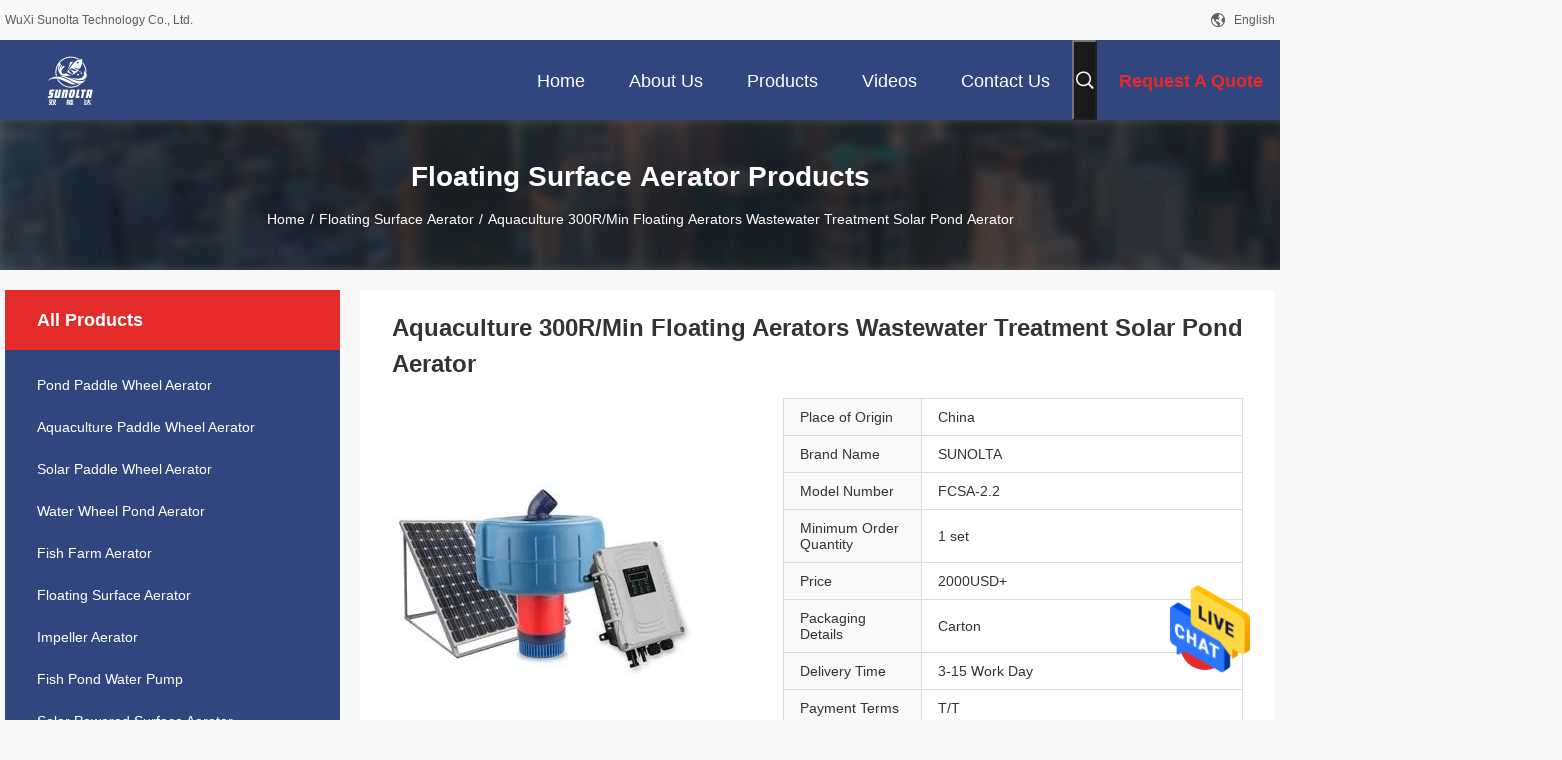

--- FILE ---
content_type: text/html
request_url: https://www.paddleaerators.com/sale-37945107-aquaculture-300r-min-floating-aerators-wastewater-treatment-solar-pond-aerator.html
body_size: 30873
content:

<!DOCTYPE html>
<html  lang=en>
<head>
	<meta charset="utf-8">
	<meta http-equiv="X-UA-Compatible" content="IE=edge">
	<meta name="viewport" content="width=device-width, initial-scale=1.0, maximum-scale=1.0, user-scalable=no">
    <title>Aquaculture 300R/Min Floating Aerators Wastewater Treatment Solar Pond Aerator</title>
    <meta name="keywords" content="Aquaculture floating aerators wastewater treatment, 300R/Min floating aerators wastewater treatment, floating solar pond aerator 1500W, Floating Surface Aerator" />
    <meta name="description" content="High quality Aquaculture 300R/Min Floating Aerators Wastewater Treatment Solar Pond Aerator from China, China's leading product market Aquaculture floating aerators wastewater treatment product, with strict quality control 300R/Min floating aerators wastewater treatment factories, producing high quality floating solar pond aerator 1500W Products." />
    <link rel='preload'
					  href=/photo/paddleaerators/sitetpl/style/common.css?ver=1678170064 as='style'><link type='text/css' rel='stylesheet'
					  href=/photo/paddleaerators/sitetpl/style/common.css?ver=1678170064 media='all'><meta property="og:title" content="Aquaculture 300R/Min Floating Aerators Wastewater Treatment Solar Pond Aerator" />
<meta property="og:description" content="High quality Aquaculture 300R/Min Floating Aerators Wastewater Treatment Solar Pond Aerator from China, China's leading product market Aquaculture floating aerators wastewater treatment product, with strict quality control 300R/Min floating aerators wastewater treatment factories, producing high quality floating solar pond aerator 1500W Products." />
<meta property="og:type" content="product" />
<meta property="og:availability" content="instock" />
<meta property="og:site_name" content="WuXi Sunolta Technology Co., Ltd." />
<meta property="og:url" content="https://www.paddleaerators.com/sale-37945107-aquaculture-300r-min-floating-aerators-wastewater-treatment-solar-pond-aerator.html" />
<meta property="og:image" content="https://www.paddleaerators.com/photo/ps151136197-aquaculture_300r_min_floating_aerators_wastewater_treatment_solar_pond_aerator.jpg" />
<link rel="canonical" href="https://www.paddleaerators.com/sale-37945107-aquaculture-300r-min-floating-aerators-wastewater-treatment-solar-pond-aerator.html" />
<link rel="alternate" href="https://m.paddleaerators.com/sale-37945107-aquaculture-300r-min-floating-aerators-wastewater-treatment-solar-pond-aerator.html" media="only screen and (max-width: 640px)" />
<style type="text/css">
/*<![CDATA[*/
.consent__cookie {position: fixed;top: 0;left: 0;width: 100%;height: 0%;z-index: 100000;}.consent__cookie_bg {position: fixed;top: 0;left: 0;width: 100%;height: 100%;background: #000;opacity: .6;display: none }.consent__cookie_rel {position: fixed;bottom:0;left: 0;width: 100%;background: #fff;display: -webkit-box;display: -ms-flexbox;display: flex;flex-wrap: wrap;padding: 24px 80px;-webkit-box-sizing: border-box;box-sizing: border-box;-webkit-box-pack: justify;-ms-flex-pack: justify;justify-content: space-between;-webkit-transition: all ease-in-out .3s;transition: all ease-in-out .3s }.consent__close {position: absolute;top: 20px;right: 20px;cursor: pointer }.consent__close svg {fill: #777 }.consent__close:hover svg {fill: #000 }.consent__cookie_box {flex: 1;word-break: break-word;}.consent__warm {color: #777;font-size: 16px;margin-bottom: 12px;line-height: 19px }.consent__title {color: #333;font-size: 20px;font-weight: 600;margin-bottom: 12px;line-height: 23px }.consent__itxt {color: #333;font-size: 14px;margin-bottom: 12px;display: -webkit-box;display: -ms-flexbox;display: flex;-webkit-box-align: center;-ms-flex-align: center;align-items: center }.consent__itxt i {display: -webkit-inline-box;display: -ms-inline-flexbox;display: inline-flex;width: 28px;height: 28px;border-radius: 50%;background: #e0f9e9;margin-right: 8px;-webkit-box-align: center;-ms-flex-align: center;align-items: center;-webkit-box-pack: center;-ms-flex-pack: center;justify-content: center }.consent__itxt svg {fill: #3ca860 }.consent__txt {color: #a6a6a6;font-size: 14px;margin-bottom: 8px;line-height: 17px }.consent__btns {display: -webkit-box;display: -ms-flexbox;display: flex;-webkit-box-orient: vertical;-webkit-box-direction: normal;-ms-flex-direction: column;flex-direction: column;-webkit-box-pack: center;-ms-flex-pack: center;justify-content: center;flex-shrink: 0;}.consent__btn {width: 280px;height: 40px;line-height: 40px;text-align: center;background: #3ca860;color: #fff;border-radius: 4px;margin: 8px 0;-webkit-box-sizing: border-box;box-sizing: border-box;cursor: pointer;font-size:14px}.consent__btn:hover {background: #00823b }.consent__btn.empty {color: #3ca860;border: 1px solid #3ca860;background: #fff }.consent__btn.empty:hover {background: #3ca860;color: #fff }.open .consent__cookie_bg {display: block }.open .consent__cookie_rel {bottom: 0 }@media (max-width: 760px) {.consent__btns {width: 100%;align-items: center;}.consent__cookie_rel {padding: 20px 24px }}.consent__cookie.open {display: block;}.consent__cookie {display: none;}
/*]]>*/
</style>
<script type="text/javascript">
/*<![CDATA[*/
window.isvideotpl = 0;window.detailurl = '';
var isShowGuide=0;showGuideColor=0;var company_type = 4;var webim_domain = '';

var colorUrl = '';
var aisearch = 0;
var selfUrl = '';
window.playerReportUrl='/vod/view_count/report';
var query_string = ["Products","Detail"];
var g_tp = '';
var customtplcolor = 99704;
window.predomainsub = "";
/*]]>*/
</script>
</head>
<body>
<img src="/logo.gif" style="display:none" alt="logo"/>
    <div id="floatAd" style="z-index: 110000;position:absolute;right:30px;bottom:60px;height:79px;display: block;">
                                <a href="/webim/webim_tab.html" rel="nofollow" data-uid="104182" onclick= 'setwebimCookie(104182,37945107,4);' target="_blank">
            <img style="width: 80px;cursor: pointer;" alt='Send Message' src="/images/floatimage_chat.gif"/>
        </a>
                                </div>
<a style="display: none!important;" title="WuXi Sunolta Technology Co., Ltd." class="float-inquiry" href="/contactnow.html" onclick='setinquiryCookie("{\"showproduct\":1,\"pid\":\"37945107\",\"name\":\"Aquaculture 300R\\/Min Floating Aerators Wastewater Treatment Solar Pond Aerator\",\"source_url\":\"\\/sale-37945107-aquaculture-300r-min-floating-aerators-wastewater-treatment-solar-pond-aerator.html\",\"picurl\":\"\\/photo\\/pd151136197-aquaculture_300r_min_floating_aerators_wastewater_treatment_solar_pond_aerator.jpg\",\"propertyDetail\":[[\"Material\",\"PP\"],[\"Motor\",\"Permanent Magnetic Synchronous DC Motor\"],[\"Control area(mu)\",\"4-10\"],[\"Frame\",\"304# Stainless steel\"]],\"company_name\":null,\"picurl_c\":\"\\/photo\\/pc151136197-aquaculture_300r_min_floating_aerators_wastewater_treatment_solar_pond_aerator.jpg\",\"price\":\"2000USD+\",\"username\":\"admin\",\"viewTime\":\"Last Login : 0 hours 34 minutes ago\",\"subject\":\"Please send me FOB price on Aquaculture 300R\\/Min Floating Aerators Wastewater Treatment Solar Pond Aerator\",\"countrycode\":\"JP\"}");'></a>
<script>
var originProductInfo = '';
var originProductInfo = {"showproduct":1,"pid":"37945107","name":"Aquaculture 300R\/Min Floating Aerators Wastewater Treatment Solar Pond Aerator","source_url":"\/sale-37945107-aquaculture-300r-min-floating-aerators-wastewater-treatment-solar-pond-aerator.html","picurl":"\/photo\/pd151136197-aquaculture_300r_min_floating_aerators_wastewater_treatment_solar_pond_aerator.jpg","propertyDetail":[["Material","PP"],["Motor","Permanent Magnetic Synchronous DC Motor"],["Control area(mu)","4-10"],["Frame","304# Stainless steel"]],"company_name":null,"picurl_c":"\/photo\/pc151136197-aquaculture_300r_min_floating_aerators_wastewater_treatment_solar_pond_aerator.jpg","price":"2000USD+","username":"admin","viewTime":"Last Login : 0 hours 34 minutes ago","subject":"What is the FOB price on your Aquaculture 300R\/Min Floating Aerators Wastewater Treatment Solar Pond Aerator","countrycode":"JP"};
var save_url = "/contactsave.html";
var update_url = "/updateinquiry.html";
var productInfo = {};
var defaulProductInfo = {};
var myDate = new Date();
var curDate = myDate.getFullYear()+'-'+(parseInt(myDate.getMonth())+1)+'-'+myDate.getDate();
var message = '';
var default_pop = 1;
var leaveMessageDialog = document.getElementsByClassName('leave-message-dialog')[0]; // 获取弹层
var _$$ = function (dom) {
    return document.querySelectorAll(dom);
};
resInfo = originProductInfo;
resInfo['name'] = resInfo['name'] || '';
defaulProductInfo.pid = resInfo['pid'];
defaulProductInfo.productName = resInfo['name'] ?? '';
defaulProductInfo.productInfo = resInfo['propertyDetail'];
defaulProductInfo.productImg = resInfo['picurl_c'];
defaulProductInfo.subject = resInfo['subject'] ?? '';
defaulProductInfo.productImgAlt = resInfo['name'] ?? '';
var inquirypopup_tmp = 1;
var message = 'Dear,'+'\r\n'+"I am interested in"+' '+trim(resInfo['name'])+", could you send me more details such as type, size, MOQ, material, etc."+'\r\n'+"Thanks!"+'\r\n'+"Waiting for your reply.";
var message_1 = 'Dear,'+'\r\n'+"I am interested in"+' '+trim(resInfo['name'])+", could you send me more details such as type, size, MOQ, material, etc."+'\r\n'+"Thanks!"+'\r\n'+"Waiting for your reply.";
var message_2 = 'Hello,'+'\r\n'+"I am looking for"+' '+trim(resInfo['name'])+", please send me the price, specification and picture."+'\r\n'+"Your swift response will be highly appreciated."+'\r\n'+"Feel free to contact me for more information."+'\r\n'+"Thanks a lot.";
var message_3 = 'Hello,'+'\r\n'+trim(resInfo['name'])+' '+"meets my expectations."+'\r\n'+"Please give me the best price and some other product information."+'\r\n'+"Feel free to contact me via my mail."+'\r\n'+"Thanks a lot.";

var message_4 = 'Dear,'+'\r\n'+"What is the FOB price on your"+' '+trim(resInfo['name'])+'?'+'\r\n'+"Which is the nearest port name?"+'\r\n'+"Please reply me as soon as possible, it would be better to share further information."+'\r\n'+"Regards!";
var message_5 = 'Hi there,'+'\r\n'+"I am very interested in your"+' '+trim(resInfo['name'])+'.'+'\r\n'+"Please send me your product details."+'\r\n'+"Looking forward to your quick reply."+'\r\n'+"Feel free to contact me by mail."+'\r\n'+"Regards!";

var message_6 = 'Dear,'+'\r\n'+"Please provide us with information about your"+' '+trim(resInfo['name'])+", such as type, size, material, and of course the best price."+'\r\n'+"Looking forward to your quick reply."+'\r\n'+"Thank you!";
var message_7 = 'Dear,'+'\r\n'+"Can you supply"+' '+trim(resInfo['name'])+" for us?"+'\r\n'+"First we want a price list and some product details."+'\r\n'+"I hope to get reply asap and look forward to cooperation."+'\r\n'+"Thank you very much.";
var message_8 = 'hi,'+'\r\n'+"I am looking for"+' '+trim(resInfo['name'])+", please give me some more detailed product information."+'\r\n'+"I look forward to your reply."+'\r\n'+"Thank you!";
var message_9 = 'Hello,'+'\r\n'+"Your"+' '+trim(resInfo['name'])+" meets my requirements very well."+'\r\n'+"Please send me the price, specification, and similar model will be OK."+'\r\n'+"Feel free to chat with me."+'\r\n'+"Thanks!";
var message_10 = 'Dear,'+'\r\n'+"I want to know more about the details and quotation of"+' '+trim(resInfo['name'])+'.'+'\r\n'+"Feel free to contact me."+'\r\n'+"Regards!";

var r = getRandom(1,10);

defaulProductInfo.message = eval("message_"+r);
    defaulProductInfo.message = eval("message_"+r);
        var mytAjax = {

    post: function(url, data, fn) {
        var xhr = new XMLHttpRequest();
        xhr.open("POST", url, true);
        xhr.setRequestHeader("Content-Type", "application/x-www-form-urlencoded;charset=UTF-8");
        xhr.setRequestHeader("X-Requested-With", "XMLHttpRequest");
        xhr.setRequestHeader('Content-Type','text/plain;charset=UTF-8');
        xhr.onreadystatechange = function() {
            if(xhr.readyState == 4 && (xhr.status == 200 || xhr.status == 304)) {
                fn.call(this, xhr.responseText);
            }
        };
        xhr.send(data);
    },

    postform: function(url, data, fn) {
        var xhr = new XMLHttpRequest();
        xhr.open("POST", url, true);
        xhr.setRequestHeader("X-Requested-With", "XMLHttpRequest");
        xhr.onreadystatechange = function() {
            if(xhr.readyState == 4 && (xhr.status == 200 || xhr.status == 304)) {
                fn.call(this, xhr.responseText);
            }
        };
        xhr.send(data);
    }
};
/*window.onload = function(){
    leaveMessageDialog = document.getElementsByClassName('leave-message-dialog')[0];
    if (window.localStorage.recordDialogStatus=='undefined' || (window.localStorage.recordDialogStatus!='undefined' && window.localStorage.recordDialogStatus != curDate)) {
        setTimeout(function(){
            if(parseInt(inquirypopup_tmp%10) == 1){
                creatDialog(defaulProductInfo, 1);
            }
        }, 6000);
    }
};*/
function trim(str)
{
    str = str.replace(/(^\s*)/g,"");
    return str.replace(/(\s*$)/g,"");
};
function getRandom(m,n){
    var num = Math.floor(Math.random()*(m - n) + n);
    return num;
};
function strBtn(param) {

    var starattextarea = document.getElementById("textareamessage").value.length;
    var email = document.getElementById("startEmail").value;

    var default_tip = document.querySelectorAll(".watermark_container").length;
    if (20 < starattextarea && starattextarea < 3000) {
        if(default_tip>0){
            document.getElementById("textareamessage1").parentNode.parentNode.nextElementSibling.style.display = "none";
        }else{
            document.getElementById("textareamessage1").parentNode.nextElementSibling.style.display = "none";
        }

    } else {
        if(default_tip>0){
            document.getElementById("textareamessage1").parentNode.parentNode.nextElementSibling.style.display = "block";
        }else{
            document.getElementById("textareamessage1").parentNode.nextElementSibling.style.display = "block";
        }

        return;
    }

    // var re = /^([a-zA-Z0-9_-])+@([a-zA-Z0-9_-])+\.([a-zA-Z0-9_-])+/i;/*邮箱不区分大小写*/
    var re = /^[a-zA-Z0-9][\w-]*(\.?[\w-]+)*@[a-zA-Z0-9-]+(\.[a-zA-Z0-9]+)+$/i;
    if (!re.test(email)) {
        document.getElementById("startEmail").nextElementSibling.style.display = "block";
        return;
    } else {
        document.getElementById("startEmail").nextElementSibling.style.display = "none";
    }

    var subject = document.getElementById("pop_subject").value;
    var pid = document.getElementById("pop_pid").value;
    var message = document.getElementById("textareamessage").value;
    var sender_email = document.getElementById("startEmail").value;
    var tel = '';
    if (document.getElementById("tel0") != undefined && document.getElementById("tel0") != '')
        tel = document.getElementById("tel0").value;
    var form_serialize = '&tel='+tel;

    form_serialize = form_serialize.replace(/\+/g, "%2B");
    mytAjax.post(save_url,"pid="+pid+"&subject="+subject+"&email="+sender_email+"&message="+(message)+form_serialize,function(res){
        var mes = JSON.parse(res);
        if(mes.status == 200){
            var iid = mes.iid;
            document.getElementById("pop_iid").value = iid;
            document.getElementById("pop_uuid").value = mes.uuid;

            if(typeof gtag_report_conversion === "function"){
                gtag_report_conversion();//执行统计js代码
            }
            if(typeof fbq === "function"){
                fbq('track','Purchase');//执行统计js代码
            }
        }
    });
    for (var index = 0; index < document.querySelectorAll(".dialog-content-pql").length; index++) {
        document.querySelectorAll(".dialog-content-pql")[index].style.display = "none";
    };
    $('#idphonepql').val(tel);
    document.getElementById("dialog-content-pql-id").style.display = "block";
    ;
};
function twoBtnOk(param) {

    var selectgender = document.getElementById("Mr").innerHTML;
    var iid = document.getElementById("pop_iid").value;
    var sendername = document.getElementById("idnamepql").value;
    var senderphone = document.getElementById("idphonepql").value;
    var sendercname = document.getElementById("idcompanypql").value;
    var uuid = document.getElementById("pop_uuid").value;
    var gender = 2;
    if(selectgender == 'Mr.') gender = 0;
    if(selectgender == 'Mrs.') gender = 1;
    var pid = document.getElementById("pop_pid").value;
    var form_serialize = '';

        form_serialize = form_serialize.replace(/\+/g, "%2B");

    mytAjax.post(update_url,"iid="+iid+"&gender="+gender+"&uuid="+uuid+"&name="+(sendername)+"&tel="+(senderphone)+"&company="+(sendercname)+form_serialize,function(res){});

    for (var index = 0; index < document.querySelectorAll(".dialog-content-pql").length; index++) {
        document.querySelectorAll(".dialog-content-pql")[index].style.display = "none";
    };
    document.getElementById("dialog-content-pql-ok").style.display = "block";

};
function toCheckMust(name) {
    $('#'+name+'error').hide();
}
function handClidk(param) {
    var starattextarea = document.getElementById("textareamessage1").value.length;
    var email = document.getElementById("startEmail1").value;
    var default_tip = document.querySelectorAll(".watermark_container").length;
    if (20 < starattextarea && starattextarea < 3000) {
        if(default_tip>0){
            document.getElementById("textareamessage1").parentNode.parentNode.nextElementSibling.style.display = "none";
        }else{
            document.getElementById("textareamessage1").parentNode.nextElementSibling.style.display = "none";
        }

    } else {
        if(default_tip>0){
            document.getElementById("textareamessage1").parentNode.parentNode.nextElementSibling.style.display = "block";
        }else{
            document.getElementById("textareamessage1").parentNode.nextElementSibling.style.display = "block";
        }

        return;
    }

    // var re = /^([a-zA-Z0-9_-])+@([a-zA-Z0-9_-])+\.([a-zA-Z0-9_-])+/i;
    var re = /^[a-zA-Z0-9][\w-]*(\.?[\w-]+)*@[a-zA-Z0-9-]+(\.[a-zA-Z0-9]+)+$/i;
    if (!re.test(email)) {
        document.getElementById("startEmail1").nextElementSibling.style.display = "block";
        return;
    } else {
        document.getElementById("startEmail1").nextElementSibling.style.display = "none";
    }

    var subject = document.getElementById("pop_subject").value;
    var pid = document.getElementById("pop_pid").value;
    var message = document.getElementById("textareamessage1").value;
    var sender_email = document.getElementById("startEmail1").value;
    var form_serialize = tel = '';
    if (document.getElementById("tel1") != undefined && document.getElementById("tel1") != '')
        tel = document.getElementById("tel1").value;
        mytAjax.post(save_url,"email="+sender_email+"&tel="+tel+"&pid="+pid+"&message="+message+"&subject="+subject+form_serialize,function(res){

        var mes = JSON.parse(res);
        if(mes.status == 200){
            var iid = mes.iid;
            document.getElementById("pop_iid").value = iid;
            document.getElementById("pop_uuid").value = mes.uuid;
            if(typeof gtag_report_conversion === "function"){
                gtag_report_conversion();//执行统计js代码
            }
        }

    });
    for (var index = 0; index < document.querySelectorAll(".dialog-content-pql").length; index++) {
        document.querySelectorAll(".dialog-content-pql")[index].style.display = "none";
    };
    $('#idphonepql').val(tel);
    document.getElementById("dialog-content-pql-id").style.display = "block";

};
window.addEventListener('load', function () {
    $('.checkbox-wrap label').each(function(){
        if($(this).find('input').prop('checked')){
            $(this).addClass('on')
        }else {
            $(this).removeClass('on')
        }
    })
    $(document).on('click', '.checkbox-wrap label' , function(ev){
        if (ev.target.tagName.toUpperCase() != 'INPUT') {
            $(this).toggleClass('on')
        }
    })
})

function hand_video(pdata) {
    data = JSON.parse(pdata);
    productInfo.productName = data.productName;
    productInfo.productInfo = data.productInfo;
    productInfo.productImg = data.productImg;
    productInfo.subject = data.subject;

    var message = 'Dear,'+'\r\n'+"I am interested in"+' '+trim(data.productName)+", could you send me more details such as type, size, quantity, material, etc."+'\r\n'+"Thanks!"+'\r\n'+"Waiting for your reply.";

    var message = 'Dear,'+'\r\n'+"I am interested in"+' '+trim(data.productName)+", could you send me more details such as type, size, MOQ, material, etc."+'\r\n'+"Thanks!"+'\r\n'+"Waiting for your reply.";
    var message_1 = 'Dear,'+'\r\n'+"I am interested in"+' '+trim(data.productName)+", could you send me more details such as type, size, MOQ, material, etc."+'\r\n'+"Thanks!"+'\r\n'+"Waiting for your reply.";
    var message_2 = 'Hello,'+'\r\n'+"I am looking for"+' '+trim(data.productName)+", please send me the price, specification and picture."+'\r\n'+"Your swift response will be highly appreciated."+'\r\n'+"Feel free to contact me for more information."+'\r\n'+"Thanks a lot.";
    var message_3 = 'Hello,'+'\r\n'+trim(data.productName)+' '+"meets my expectations."+'\r\n'+"Please give me the best price and some other product information."+'\r\n'+"Feel free to contact me via my mail."+'\r\n'+"Thanks a lot.";

    var message_4 = 'Dear,'+'\r\n'+"What is the FOB price on your"+' '+trim(data.productName)+'?'+'\r\n'+"Which is the nearest port name?"+'\r\n'+"Please reply me as soon as possible, it would be better to share further information."+'\r\n'+"Regards!";
    var message_5 = 'Hi there,'+'\r\n'+"I am very interested in your"+' '+trim(data.productName)+'.'+'\r\n'+"Please send me your product details."+'\r\n'+"Looking forward to your quick reply."+'\r\n'+"Feel free to contact me by mail."+'\r\n'+"Regards!";

    var message_6 = 'Dear,'+'\r\n'+"Please provide us with information about your"+' '+trim(data.productName)+", such as type, size, material, and of course the best price."+'\r\n'+"Looking forward to your quick reply."+'\r\n'+"Thank you!";
    var message_7 = 'Dear,'+'\r\n'+"Can you supply"+' '+trim(data.productName)+" for us?"+'\r\n'+"First we want a price list and some product details."+'\r\n'+"I hope to get reply asap and look forward to cooperation."+'\r\n'+"Thank you very much.";
    var message_8 = 'hi,'+'\r\n'+"I am looking for"+' '+trim(data.productName)+", please give me some more detailed product information."+'\r\n'+"I look forward to your reply."+'\r\n'+"Thank you!";
    var message_9 = 'Hello,'+'\r\n'+"Your"+' '+trim(data.productName)+" meets my requirements very well."+'\r\n'+"Please send me the price, specification, and similar model will be OK."+'\r\n'+"Feel free to chat with me."+'\r\n'+"Thanks!";
    var message_10 = 'Dear,'+'\r\n'+"I want to know more about the details and quotation of"+' '+trim(data.productName)+'.'+'\r\n'+"Feel free to contact me."+'\r\n'+"Regards!";

    var r = getRandom(1,10);

    productInfo.message = eval("message_"+r);
            if(parseInt(inquirypopup_tmp/10) == 1){
        productInfo.message = "";
    }
    productInfo.pid = data.pid;
    creatDialog(productInfo, 2);
};

function handDialog(pdata) {
    data = JSON.parse(pdata);
    productInfo.productName = data.productName;
    productInfo.productInfo = data.productInfo;
    productInfo.productImg = data.productImg;
    productInfo.subject = data.subject;

    var message = 'Dear,'+'\r\n'+"I am interested in"+' '+trim(data.productName)+", could you send me more details such as type, size, quantity, material, etc."+'\r\n'+"Thanks!"+'\r\n'+"Waiting for your reply.";

    var message = 'Dear,'+'\r\n'+"I am interested in"+' '+trim(data.productName)+", could you send me more details such as type, size, MOQ, material, etc."+'\r\n'+"Thanks!"+'\r\n'+"Waiting for your reply.";
    var message_1 = 'Dear,'+'\r\n'+"I am interested in"+' '+trim(data.productName)+", could you send me more details such as type, size, MOQ, material, etc."+'\r\n'+"Thanks!"+'\r\n'+"Waiting for your reply.";
    var message_2 = 'Hello,'+'\r\n'+"I am looking for"+' '+trim(data.productName)+", please send me the price, specification and picture."+'\r\n'+"Your swift response will be highly appreciated."+'\r\n'+"Feel free to contact me for more information."+'\r\n'+"Thanks a lot.";
    var message_3 = 'Hello,'+'\r\n'+trim(data.productName)+' '+"meets my expectations."+'\r\n'+"Please give me the best price and some other product information."+'\r\n'+"Feel free to contact me via my mail."+'\r\n'+"Thanks a lot.";

    var message_4 = 'Dear,'+'\r\n'+"What is the FOB price on your"+' '+trim(data.productName)+'?'+'\r\n'+"Which is the nearest port name?"+'\r\n'+"Please reply me as soon as possible, it would be better to share further information."+'\r\n'+"Regards!";
    var message_5 = 'Hi there,'+'\r\n'+"I am very interested in your"+' '+trim(data.productName)+'.'+'\r\n'+"Please send me your product details."+'\r\n'+"Looking forward to your quick reply."+'\r\n'+"Feel free to contact me by mail."+'\r\n'+"Regards!";

    var message_6 = 'Dear,'+'\r\n'+"Please provide us with information about your"+' '+trim(data.productName)+", such as type, size, material, and of course the best price."+'\r\n'+"Looking forward to your quick reply."+'\r\n'+"Thank you!";
    var message_7 = 'Dear,'+'\r\n'+"Can you supply"+' '+trim(data.productName)+" for us?"+'\r\n'+"First we want a price list and some product details."+'\r\n'+"I hope to get reply asap and look forward to cooperation."+'\r\n'+"Thank you very much.";
    var message_8 = 'hi,'+'\r\n'+"I am looking for"+' '+trim(data.productName)+", please give me some more detailed product information."+'\r\n'+"I look forward to your reply."+'\r\n'+"Thank you!";
    var message_9 = 'Hello,'+'\r\n'+"Your"+' '+trim(data.productName)+" meets my requirements very well."+'\r\n'+"Please send me the price, specification, and similar model will be OK."+'\r\n'+"Feel free to chat with me."+'\r\n'+"Thanks!";
    var message_10 = 'Dear,'+'\r\n'+"I want to know more about the details and quotation of"+' '+trim(data.productName)+'.'+'\r\n'+"Feel free to contact me."+'\r\n'+"Regards!";

    var r = getRandom(1,10);
    productInfo.message = eval("message_"+r);
            if(parseInt(inquirypopup_tmp/10) == 1){
        productInfo.message = "";
    }
    productInfo.pid = data.pid;
    creatDialog(productInfo, 2);
};

function closepql(param) {

    leaveMessageDialog.style.display = 'none';
};

function closepql2(param) {

    for (var index = 0; index < document.querySelectorAll(".dialog-content-pql").length; index++) {
        document.querySelectorAll(".dialog-content-pql")[index].style.display = "none";
    };
    document.getElementById("dialog-content-pql-ok").style.display = "block";
};

function decodeHtmlEntities(str) {
    var tempElement = document.createElement('div');
    tempElement.innerHTML = str;
    return tempElement.textContent || tempElement.innerText || '';
}

function initProduct(productInfo,type){

    productInfo.productName = decodeHtmlEntities(productInfo.productName);
    productInfo.message = decodeHtmlEntities(productInfo.message);

    leaveMessageDialog = document.getElementsByClassName('leave-message-dialog')[0];
    leaveMessageDialog.style.display = "block";
    if(type == 3){
        var popinquiryemail = document.getElementById("popinquiryemail").value;
        _$$("#startEmail1")[0].value = popinquiryemail;
    }else{
        _$$("#startEmail1")[0].value = "";
    }
    _$$("#startEmail")[0].value = "";
    _$$("#idnamepql")[0].value = "";
    _$$("#idphonepql")[0].value = "";
    _$$("#idcompanypql")[0].value = "";

    _$$("#pop_pid")[0].value = productInfo.pid;
    _$$("#pop_subject")[0].value = productInfo.subject;
    
    if(parseInt(inquirypopup_tmp/10) == 1){
        productInfo.message = "";
    }

    _$$("#textareamessage1")[0].value = productInfo.message;
    _$$("#textareamessage")[0].value = productInfo.message;

    _$$("#dialog-content-pql-id .titlep")[0].innerHTML = productInfo.productName;
    _$$("#dialog-content-pql-id img")[0].setAttribute("src", productInfo.productImg);
    _$$("#dialog-content-pql-id img")[0].setAttribute("alt", productInfo.productImgAlt);

    _$$("#dialog-content-pql-id-hand img")[0].setAttribute("src", productInfo.productImg);
    _$$("#dialog-content-pql-id-hand img")[0].setAttribute("alt", productInfo.productImgAlt);
    _$$("#dialog-content-pql-id-hand .titlep")[0].innerHTML = productInfo.productName;

    if (productInfo.productInfo.length > 0) {
        var ul2, ul;
        ul = document.createElement("ul");
        for (var index = 0; index < productInfo.productInfo.length; index++) {
            var el = productInfo.productInfo[index];
            var li = document.createElement("li");
            var span1 = document.createElement("span");
            span1.innerHTML = el[0] + ":";
            var span2 = document.createElement("span");
            span2.innerHTML = el[1];
            li.appendChild(span1);
            li.appendChild(span2);
            ul.appendChild(li);

        }
        ul2 = ul.cloneNode(true);
        if (type === 1) {
            _$$("#dialog-content-pql-id .left")[0].replaceChild(ul, _$$("#dialog-content-pql-id .left ul")[0]);
        } else {
            _$$("#dialog-content-pql-id-hand .left")[0].replaceChild(ul2, _$$("#dialog-content-pql-id-hand .left ul")[0]);
            _$$("#dialog-content-pql-id .left")[0].replaceChild(ul, _$$("#dialog-content-pql-id .left ul")[0]);
        }
    };
    for (var index = 0; index < _$$("#dialog-content-pql-id .right ul li").length; index++) {
        _$$("#dialog-content-pql-id .right ul li")[index].addEventListener("click", function (params) {
            _$$("#dialog-content-pql-id .right #Mr")[0].innerHTML = this.innerHTML
        }, false)

    };

};
function closeInquiryCreateDialog() {
    document.getElementById("xuanpan_dialog_box_pql").style.display = "none";
};
function showInquiryCreateDialog() {
    document.getElementById("xuanpan_dialog_box_pql").style.display = "block";
};
function submitPopInquiry(){
    var message = document.getElementById("inquiry_message").value;
    var email = document.getElementById("inquiry_email").value;
    var subject = defaulProductInfo.subject;
    var pid = defaulProductInfo.pid;
    if (email === undefined) {
        showInquiryCreateDialog();
        document.getElementById("inquiry_email").style.border = "1px solid red";
        return false;
    };
    if (message === undefined) {
        showInquiryCreateDialog();
        document.getElementById("inquiry_message").style.border = "1px solid red";
        return false;
    };
    if (email.search(/^\w+((-\w+)|(\.\w+))*\@[A-Za-z0-9]+((\.|-)[A-Za-z0-9]+)*\.[A-Za-z0-9]+$/) == -1) {
        document.getElementById("inquiry_email").style.border= "1px solid red";
        showInquiryCreateDialog();
        return false;
    } else {
        document.getElementById("inquiry_email").style.border= "";
    };
    if (message.length < 20 || message.length >3000) {
        showInquiryCreateDialog();
        document.getElementById("inquiry_message").style.border = "1px solid red";
        return false;
    } else {
        document.getElementById("inquiry_message").style.border = "";
    };
    var tel = '';
    if (document.getElementById("tel") != undefined && document.getElementById("tel") != '')
        tel = document.getElementById("tel").value;

    mytAjax.post(save_url,"pid="+pid+"&subject="+subject+"&email="+email+"&message="+(message)+'&tel='+tel,function(res){
        var mes = JSON.parse(res);
        if(mes.status == 200){
            var iid = mes.iid;
            document.getElementById("pop_iid").value = iid;
            document.getElementById("pop_uuid").value = mes.uuid;

        }
    });
    initProduct(defaulProductInfo);
    for (var index = 0; index < document.querySelectorAll(".dialog-content-pql").length; index++) {
        document.querySelectorAll(".dialog-content-pql")[index].style.display = "none";
    };
    $('#idphonepql').val(tel);
    document.getElementById("dialog-content-pql-id").style.display = "block";

};

//带附件上传
function submitPopInquiryfile(email_id,message_id,check_sort,name_id,phone_id,company_id,attachments){

    if(typeof(check_sort) == 'undefined'){
        check_sort = 0;
    }
    var message = document.getElementById(message_id).value;
    var email = document.getElementById(email_id).value;
    var attachments = document.getElementById(attachments).value;
    if(typeof(name_id) !== 'undefined' && name_id != ""){
        var name  = document.getElementById(name_id).value;
    }
    if(typeof(phone_id) !== 'undefined' && phone_id != ""){
        var phone = document.getElementById(phone_id).value;
    }
    if(typeof(company_id) !== 'undefined' && company_id != ""){
        var company = document.getElementById(company_id).value;
    }
    var subject = defaulProductInfo.subject;
    var pid = defaulProductInfo.pid;

    if(check_sort == 0){
        if (email === undefined) {
            showInquiryCreateDialog();
            document.getElementById(email_id).style.border = "1px solid red";
            return false;
        };
        if (message === undefined) {
            showInquiryCreateDialog();
            document.getElementById(message_id).style.border = "1px solid red";
            return false;
        };

        if (email.search(/^\w+((-\w+)|(\.\w+))*\@[A-Za-z0-9]+((\.|-)[A-Za-z0-9]+)*\.[A-Za-z0-9]+$/) == -1) {
            document.getElementById(email_id).style.border= "1px solid red";
            showInquiryCreateDialog();
            return false;
        } else {
            document.getElementById(email_id).style.border= "";
        };
        if (message.length < 20 || message.length >3000) {
            showInquiryCreateDialog();
            document.getElementById(message_id).style.border = "1px solid red";
            return false;
        } else {
            document.getElementById(message_id).style.border = "";
        };
    }else{

        if (message === undefined) {
            showInquiryCreateDialog();
            document.getElementById(message_id).style.border = "1px solid red";
            return false;
        };

        if (email === undefined) {
            showInquiryCreateDialog();
            document.getElementById(email_id).style.border = "1px solid red";
            return false;
        };

        if (message.length < 20 || message.length >3000) {
            showInquiryCreateDialog();
            document.getElementById(message_id).style.border = "1px solid red";
            return false;
        } else {
            document.getElementById(message_id).style.border = "";
        };

        if (email.search(/^\w+((-\w+)|(\.\w+))*\@[A-Za-z0-9]+((\.|-)[A-Za-z0-9]+)*\.[A-Za-z0-9]+$/) == -1) {
            document.getElementById(email_id).style.border= "1px solid red";
            showInquiryCreateDialog();
            return false;
        } else {
            document.getElementById(email_id).style.border= "";
        };

    };

    mytAjax.post(save_url,"pid="+pid+"&subject="+subject+"&email="+email+"&message="+message+"&company="+company+"&attachments="+attachments,function(res){
        var mes = JSON.parse(res);
        if(mes.status == 200){
            var iid = mes.iid;
            document.getElementById("pop_iid").value = iid;
            document.getElementById("pop_uuid").value = mes.uuid;

            if(typeof gtag_report_conversion === "function"){
                gtag_report_conversion();//执行统计js代码
            }
            if(typeof fbq === "function"){
                fbq('track','Purchase');//执行统计js代码
            }
        }
    });
    initProduct(defaulProductInfo);

    if(name !== undefined && name != ""){
        _$$("#idnamepql")[0].value = name;
    }

    if(phone !== undefined && phone != ""){
        _$$("#idphonepql")[0].value = phone;
    }

    if(company !== undefined && company != ""){
        _$$("#idcompanypql")[0].value = company;
    }

    for (var index = 0; index < document.querySelectorAll(".dialog-content-pql").length; index++) {
        document.querySelectorAll(".dialog-content-pql")[index].style.display = "none";
    };
    document.getElementById("dialog-content-pql-id").style.display = "block";

};
function submitPopInquiryByParam(email_id,message_id,check_sort,name_id,phone_id,company_id){

    if(typeof(check_sort) == 'undefined'){
        check_sort = 0;
    }

    var senderphone = '';
    var message = document.getElementById(message_id).value;
    var email = document.getElementById(email_id).value;
    if(typeof(name_id) !== 'undefined' && name_id != ""){
        var name  = document.getElementById(name_id).value;
    }
    if(typeof(phone_id) !== 'undefined' && phone_id != ""){
        var phone = document.getElementById(phone_id).value;
        senderphone = phone;
    }
    if(typeof(company_id) !== 'undefined' && company_id != ""){
        var company = document.getElementById(company_id).value;
    }
    var subject = defaulProductInfo.subject;
    var pid = defaulProductInfo.pid;

    if(check_sort == 0){
        if (email === undefined) {
            showInquiryCreateDialog();
            document.getElementById(email_id).style.border = "1px solid red";
            return false;
        };
        if (message === undefined) {
            showInquiryCreateDialog();
            document.getElementById(message_id).style.border = "1px solid red";
            return false;
        };

        if (email.search(/^\w+((-\w+)|(\.\w+))*\@[A-Za-z0-9]+((\.|-)[A-Za-z0-9]+)*\.[A-Za-z0-9]+$/) == -1) {
            document.getElementById(email_id).style.border= "1px solid red";
            showInquiryCreateDialog();
            return false;
        } else {
            document.getElementById(email_id).style.border= "";
        };
        if (message.length < 20 || message.length >3000) {
            showInquiryCreateDialog();
            document.getElementById(message_id).style.border = "1px solid red";
            return false;
        } else {
            document.getElementById(message_id).style.border = "";
        };
    }else{

        if (message === undefined) {
            showInquiryCreateDialog();
            document.getElementById(message_id).style.border = "1px solid red";
            return false;
        };

        if (email === undefined) {
            showInquiryCreateDialog();
            document.getElementById(email_id).style.border = "1px solid red";
            return false;
        };

        if (message.length < 20 || message.length >3000) {
            showInquiryCreateDialog();
            document.getElementById(message_id).style.border = "1px solid red";
            return false;
        } else {
            document.getElementById(message_id).style.border = "";
        };

        if (email.search(/^\w+((-\w+)|(\.\w+))*\@[A-Za-z0-9]+((\.|-)[A-Za-z0-9]+)*\.[A-Za-z0-9]+$/) == -1) {
            document.getElementById(email_id).style.border= "1px solid red";
            showInquiryCreateDialog();
            return false;
        } else {
            document.getElementById(email_id).style.border= "";
        };

    };

    var productsku = "";
    if($("#product_sku").length > 0){
        productsku = $("#product_sku").html();
    }

    mytAjax.post(save_url,"tel="+senderphone+"&pid="+pid+"&subject="+subject+"&email="+email+"&message="+message+"&messagesku="+encodeURI(productsku),function(res){
        var mes = JSON.parse(res);
        if(mes.status == 200){
            var iid = mes.iid;
            document.getElementById("pop_iid").value = iid;
            document.getElementById("pop_uuid").value = mes.uuid;

            if(typeof gtag_report_conversion === "function"){
                gtag_report_conversion();//执行统计js代码
            }
            if(typeof fbq === "function"){
                fbq('track','Purchase');//执行统计js代码
            }
        }
    });
    initProduct(defaulProductInfo);

    if(name !== undefined && name != ""){
        _$$("#idnamepql")[0].value = name;
    }

    if(phone !== undefined && phone != ""){
        _$$("#idphonepql")[0].value = phone;
    }

    if(company !== undefined && company != ""){
        _$$("#idcompanypql")[0].value = company;
    }

    for (var index = 0; index < document.querySelectorAll(".dialog-content-pql").length; index++) {
        document.querySelectorAll(".dialog-content-pql")[index].style.display = "none";

    };
    document.getElementById("dialog-content-pql-id").style.display = "block";

};

function creat_videoDialog(productInfo, type) {

    if(type == 1){
        if(default_pop != 1){
            return false;
        }
        window.localStorage.recordDialogStatus = curDate;
    }else{
        default_pop = 0;
    }
    initProduct(productInfo, type);
    if (type === 1) {
        // 自动弹出
        for (var index = 0; index < document.querySelectorAll(".dialog-content-pql").length; index++) {

            document.querySelectorAll(".dialog-content-pql")[index].style.display = "none";
        };
        document.getElementById("dialog-content-pql").style.display = "block";
    } else {
        // 手动弹出
        for (var index = 0; index < document.querySelectorAll(".dialog-content-pql").length; index++) {
            document.querySelectorAll(".dialog-content-pql")[index].style.display = "none";
        };
        document.getElementById("dialog-content-pql-id-hand").style.display = "block";
    }
}

function creatDialog(productInfo, type) {

    if(type == 1){
        if(default_pop != 1){
            return false;
        }
        window.localStorage.recordDialogStatus = curDate;
    }else{
        default_pop = 0;
    }
    initProduct(productInfo, type);
    if (type === 1) {
        // 自动弹出
        for (var index = 0; index < document.querySelectorAll(".dialog-content-pql").length; index++) {

            document.querySelectorAll(".dialog-content-pql")[index].style.display = "none";
        };
        document.getElementById("dialog-content-pql").style.display = "block";
    } else {
        // 手动弹出
        for (var index = 0; index < document.querySelectorAll(".dialog-content-pql").length; index++) {
            document.querySelectorAll(".dialog-content-pql")[index].style.display = "none";
        };
        document.getElementById("dialog-content-pql-id-hand").style.display = "block";
    }
}

//带邮箱信息打开询盘框 emailtype=1表示带入邮箱
function openDialog(emailtype){
    var type = 2;//不带入邮箱，手动弹出
    if(emailtype == 1){
        var popinquiryemail = document.getElementById("popinquiryemail").value;
        // var re = /^([a-zA-Z0-9_-])+@([a-zA-Z0-9_-])+\.([a-zA-Z0-9_-])+/i;
        var re = /^[a-zA-Z0-9][\w-]*(\.?[\w-]+)*@[a-zA-Z0-9-]+(\.[a-zA-Z0-9]+)+$/i;
        if (!re.test(popinquiryemail)) {
            //前端提示样式;
            showInquiryCreateDialog();
            document.getElementById("popinquiryemail").style.border = "1px solid red";
            return false;
        } else {
            //前端提示样式;
        }
        var type = 3;
    }
    creatDialog(defaulProductInfo,type);
}

//上传附件
function inquiryUploadFile(){
    var fileObj = document.querySelector("#fileId").files[0];
    //构建表单数据
    var formData = new FormData();
    var filesize = fileObj.size;
    if(filesize > 10485760 || filesize == 0) {
        document.getElementById("filetips").style.display = "block";
        return false;
    }else {
        document.getElementById("filetips").style.display = "none";
    }
    formData.append('popinquiryfile', fileObj);
    document.getElementById("quotefileform").reset();
    var save_url = "/inquiryuploadfile.html";
    mytAjax.postform(save_url,formData,function(res){
        var mes = JSON.parse(res);
        if(mes.status == 200){
            document.getElementById("uploader-file-info").innerHTML = document.getElementById("uploader-file-info").innerHTML + "<span class=op>"+mes.attfile.name+"<a class=delatt id=att"+mes.attfile.id+" onclick=delatt("+mes.attfile.id+");>Delete</a></span>";
            var nowattachs = document.getElementById("attachments").value;
            if( nowattachs !== ""){
                var attachs = JSON.parse(nowattachs);
                attachs[mes.attfile.id] = mes.attfile;
            }else{
                var attachs = {};
                attachs[mes.attfile.id] = mes.attfile;
            }
            document.getElementById("attachments").value = JSON.stringify(attachs);
        }
    });
}
//附件删除
function delatt(attid)
{
    var nowattachs = document.getElementById("attachments").value;
    if( nowattachs !== ""){
        var attachs = JSON.parse(nowattachs);
        if(attachs[attid] == ""){
            return false;
        }
        var formData = new FormData();
        var delfile = attachs[attid]['filename'];
        var save_url = "/inquirydelfile.html";
        if(delfile != "") {
            formData.append('delfile', delfile);
            mytAjax.postform(save_url, formData, function (res) {
                if(res !== "") {
                    var mes = JSON.parse(res);
                    if (mes.status == 200) {
                        delete attachs[attid];
                        document.getElementById("attachments").value = JSON.stringify(attachs);
                        var s = document.getElementById("att"+attid);
                        s.parentNode.remove();
                    }
                }
            });
        }
    }else{
        return false;
    }
}

</script>
<div class="leave-message-dialog" style="display: none">
<style>
    .leave-message-dialog .close:before, .leave-message-dialog .close:after{
        content:initial;
    }
</style>
<div class="dialog-content-pql" id="dialog-content-pql" style="display: none">
    <span class="close" onclick="closepql()"><img src="/images/close.png" alt="close"></span>
    <div class="title">
        <p class="firstp-pql">Leave a Message</p>
        <p class="lastp-pql">We will call you back soon!</p>
    </div>
    <div class="form">
        <div class="textarea">
            <textarea style='font-family: robot;'  name="" id="textareamessage" cols="30" rows="10" style="margin-bottom:14px;width:100%"
                placeholder="Please enter your inquiry details."></textarea>
        </div>
        <p class="error-pql"> <span class="icon-pql"><img src="/images/error.png" alt="WuXi Sunolta Technology Co., Ltd."></span> Your message must be between 20-3,000 characters!</p>
        <input id="startEmail" type="text" placeholder="Enter your E-mail" onkeydown="if(event.keyCode === 13){ strBtn();}">
        <p class="error-pql"><span class="icon-pql"><img src="/images/error.png" alt="WuXi Sunolta Technology Co., Ltd."></span> Please check your E-mail! </p>
                <div class="operations">
            <div class='btn' id="submitStart" type="submit" onclick="strBtn()">SUBMIT</div>
        </div>
            </div>
</div>
<div class="dialog-content-pql dialog-content-pql-id" id="dialog-content-pql-id" style="display:none">
            <p class="title">More information facilitates better communication.</p>
        <span class="close" onclick="closepql2()"><svg t="1648434466530" class="icon" viewBox="0 0 1024 1024" version="1.1" xmlns="http://www.w3.org/2000/svg" p-id="2198" width="16" height="16"><path d="M576 512l277.333333 277.333333-64 64-277.333333-277.333333L234.666667 853.333333 170.666667 789.333333l277.333333-277.333333L170.666667 234.666667 234.666667 170.666667l277.333333 277.333333L789.333333 170.666667 853.333333 234.666667 576 512z" fill="#444444" p-id="2199"></path></svg></span>
    <div class="left">
        <div class="img"><img></div>
        <p class="titlep"></p>
        <ul> </ul>
    </div>
    <div class="right">
                <div style="position: relative;">
            <div class="mr"> <span id="Mr">Mr.</span>
                <ul>
                    <li>Mr.</li>
                    <li>Mrs.</li>
                </ul>
            </div>
            <input style="text-indent: 80px;" type="text" id="idnamepql" placeholder="Input your name">
        </div>
        <input type="text"  id="idphonepql"  placeholder="Phone Number">
        <input type="text" id="idcompanypql"  placeholder="Company" onkeydown="if(event.keyCode === 13){ twoBtnOk();}">
                <div class="btn form_new" id="twoBtnOk" onclick="twoBtnOk()">OK</div>
    </div>
</div>

<div class="dialog-content-pql dialog-content-pql-ok" id="dialog-content-pql-ok" style="display:none">
            <p class="title">Submitted successfully!</p>
        <span class="close" onclick="closepql()"><svg t="1648434466530" class="icon" viewBox="0 0 1024 1024" version="1.1" xmlns="http://www.w3.org/2000/svg" p-id="2198" width="16" height="16"><path d="M576 512l277.333333 277.333333-64 64-277.333333-277.333333L234.666667 853.333333 170.666667 789.333333l277.333333-277.333333L170.666667 234.666667 234.666667 170.666667l277.333333 277.333333L789.333333 170.666667 853.333333 234.666667 576 512z" fill="#444444" p-id="2199"></path></svg></span>
    <div class="duihaook"></div>
        <p class="p1" style="text-align: center; font-size: 18px; margin-top: 14px;">We will call you back soon!</p>
    <div class="btn" onclick="closepql()" id="endOk" style="margin: 0 auto;margin-top: 50px;">OK</div>
</div>
<div class="dialog-content-pql dialog-content-pql-id dialog-content-pql-id-hand" id="dialog-content-pql-id-hand"
    style="display:none">
     <input type="hidden" name="pop_pid" id="pop_pid" value="0">
     <input type="hidden" name="pop_subject" id="pop_subject" value="">
     <input type="hidden" name="pop_iid" id="pop_iid" value="0">
     <input type="hidden" name="pop_uuid" id="pop_uuid" value="0">
            <div class="title">
            <p class="firstp-pql">Leave a Message</p>
            <p class="lastp-pql">We will call you back soon!</p>
        </div>
        <span class="close" onclick="closepql()"><svg t="1648434466530" class="icon" viewBox="0 0 1024 1024" version="1.1" xmlns="http://www.w3.org/2000/svg" p-id="2198" width="16" height="16"><path d="M576 512l277.333333 277.333333-64 64-277.333333-277.333333L234.666667 853.333333 170.666667 789.333333l277.333333-277.333333L170.666667 234.666667 234.666667 170.666667l277.333333 277.333333L789.333333 170.666667 853.333333 234.666667 576 512z" fill="#444444" p-id="2199"></path></svg></span>
    <div class="left">
        <div class="img"><img></div>
        <p class="titlep"></p>
        <ul> </ul>
    </div>
    <div class="right" style="float:right">
                <div class="form">
            <div class="textarea">
                <textarea style='font-family: robot;' name="message" id="textareamessage1" cols="30" rows="10"
                    placeholder="Please enter your inquiry details."></textarea>
            </div>
            <p class="error-pql"> <span class="icon-pql"><img src="/images/error.png" alt="WuXi Sunolta Technology Co., Ltd."></span> Your message must be between 20-3,000 characters!</p>

                            <input style="display:none" id="tel1" name="tel" type="text" oninput="value=value.replace(/[^0-9_+-]/g,'');" placeholder="Phone Number">
                        <input id='startEmail1' name='email' data-type='1' type='text'
                   placeholder="Enter your E-mail"
                   onkeydown='if(event.keyCode === 13){ handClidk();}'>
            
            <p class='error-pql'><span class='icon-pql'>
                    <img src="/images/error.png" alt="WuXi Sunolta Technology Co., Ltd."></span> Please check your E-mail!            </p>

            <div class="operations">
                <div class='btn' id="submitStart1" type="submit" onclick="handClidk()">SUBMIT</div>
            </div>
        </div>
    </div>
</div>
</div>
<div id="xuanpan_dialog_box_pql" class="xuanpan_dialog_box_pql"
    style="display:none;background:rgba(0,0,0,.6);width:100%;height:100%;position: fixed;top:0;left:0;z-index: 999999;">
    <div class="box_pql"
      style="width:526px;height:206px;background:rgba(255,255,255,1);opacity:1;border-radius:4px;position: absolute;left: 50%;top: 50%;transform: translate(-50%,-50%);">
      <div onclick="closeInquiryCreateDialog()" class="close close_create_dialog"
        style="cursor: pointer;height:42px;width:40px;float:right;padding-top: 16px;"><span
          style="display: inline-block;width: 25px;height: 2px;background: rgb(114, 114, 114);transform: rotate(45deg); "><span
            style="display: block;width: 25px;height: 2px;background: rgb(114, 114, 114);transform: rotate(-90deg); "></span></span>
      </div>
      <div
        style="height: 72px; overflow: hidden; text-overflow: ellipsis; display:-webkit-box;-ebkit-line-clamp: 3;-ebkit-box-orient: vertical; margin-top: 58px; padding: 0 84px; font-size: 18px; color: rgba(51, 51, 51, 1); text-align: center; ">
        Please leave your correct email and detailed requirements (20-3,000 characters).</div>
      <div onclick="closeInquiryCreateDialog()" class="close_create_dialog"
        style="width: 139px; height: 36px; background: rgba(253, 119, 34, 1); border-radius: 4px; margin: 16px auto; color: rgba(255, 255, 255, 1); font-size: 18px; line-height: 36px; text-align: center;">
        OK</div>
    </div>
</div>
<style type="text/css">.vr-asidebox {position: fixed; bottom: 290px; left: 16px; width: 160px; height: 90px; background: #eee; overflow: hidden; border: 4px solid rgba(4, 120, 237, 0.24); box-shadow: 0px 8px 16px rgba(0, 0, 0, 0.08); border-radius: 8px; display: none; z-index: 1000; } .vr-small {position: fixed; bottom: 290px; left: 16px; width: 72px; height: 90px; background: url(/images/ctm_icon_vr.png) no-repeat center; background-size: 69.5px; overflow: hidden; display: none; cursor: pointer; z-index: 1000; display: block; text-decoration: none; } .vr-group {position: relative; } .vr-animate {width: 160px; height: 90px; background: #eee; position: relative; } .js-marquee {/*margin-right: 0!important;*/ } .vr-link {position: absolute; top: 0; left: 0; width: 100%; height: 100%; display: none; } .vr-mask {position: absolute; top: 0px; left: 0px; width: 100%; height: 100%; display: block; background: #000; opacity: 0.4; } .vr-jump {position: absolute; top: 0px; left: 0px; width: 100%; height: 100%; display: block; background: url(/images/ctm_icon_see.png) no-repeat center center; background-size: 34px; font-size: 0; } .vr-close {position: absolute; top: 50%; right: 0px; width: 16px; height: 20px; display: block; transform: translate(0, -50%); background: rgba(255, 255, 255, 0.6); border-radius: 4px 0px 0px 4px; cursor: pointer; } .vr-close i {position: absolute; top: 0px; left: 0px; width: 100%; height: 100%; display: block; background: url(/images/ctm_icon_left.png) no-repeat center center; background-size: 16px; } .vr-group:hover .vr-link {display: block; } .vr-logo {position: absolute; top: 4px; left: 4px; width: 50px; height: 14px; background: url(/images/ctm_icon_vrshow.png) no-repeat; background-size: 48px; }
</style>

<style>
    .header_99704_101V2 .navigation li>a {
        display: block;
        color: #fff;
        font-size: 18px;
        height: 80px;
        line-height: 80px;
        position: relative;
        overflow: hidden;
        text-transform: capitalize;
    }
    .header_99704_101V2 .navigation li .sub-menu {
        position: absolute;
        min-width: 150px;
        left: 50%;
        top: 100%;
        z-index: 999;
        background-color: #fff;
        text-align: center;
        -webkit-transform: translateX(-50%);
        -moz-transform: translateX(-50%);
        -ms-transform: translateX(-50%);
        -o-transform: translateX(-50%);
        transform: translateX(-50%);
        display: none
    }
    .header_99704_101V2 .header-main .wrap-rule {
        position: relative;
        padding-left: 130px;
        height: 80px;
        overflow: unset;
    }
        .header_99704_101V2 .language-list li{
        display: flex;
        align-items: center;
        padding: 0px 10px;
    }
 .header_99704_101V2 .language-list li div:hover,
 .header_99704_101V2 .language-list li a:hover
{
    background-color: #F8EFEF;
    }
     .header_99704_101V2 .language-list li  div{
        display: block;
        height: 32px;
        line-height: 32px;
        font-size: 14px;
        padding: 0 13px;
        text-overflow: ellipsis;
        white-space: nowrap;
        overflow: hidden;
        -webkit-transition: background-color .2s ease;
        -moz-transition: background-color .2s ease;
        -o-transition: background-color .2s ease;
        -ms-transition: background-color .2s ease;
        transition: background-color .2s ease;
        color:#333;
    }
    .header_99704_101V2 .search{
        display: flex;
    }
    .header_99704_101V2 .search-open{
        background-color: #1a1a19;
    }
    .header_99704_101V2 .language-list li::before{
        background:none
    }
</style>
<div class="header_99704_101V2">
        <div class="header-top">
            <div class="wrap-rule fn-clear">
                <div class="float-left">                   WuXi Sunolta Technology Co., Ltd.</div>
                <div class="float-right">
                                                                                                     <div class="language">
                        <div class="current-lang">
                            <i class="iconfont icon-language"></i>
                            <span>English</span>
                        </div>
                        <div class="language-list">
                            <ul class="nicescroll">
                                                                 <li class="en  ">
                                <img src="[data-uri]" alt="" style="width: 16px; height: 12px; margin-right: 8px; border: 1px solid #ccc;">
                                                                <a class="language-select__link" title="English" href="https://www.paddleaerators.com/sale-37945107-aquaculture-300r-min-floating-aerators-wastewater-treatment-solar-pond-aerator.html">English</a>                                </li>
                                                            <li class="fr  ">
                                <img src="[data-uri]" alt="" style="width: 16px; height: 12px; margin-right: 8px; border: 1px solid #ccc;">
                                                                <a class="language-select__link" title="Français" href="https://french.paddleaerators.com/sale-37945107-aquaculture-300r-min-floating-aerators-wastewater-treatment-solar-pond-aerator.html">Français</a>                                </li>
                                                            <li class="de  ">
                                <img src="[data-uri]" alt="" style="width: 16px; height: 12px; margin-right: 8px; border: 1px solid #ccc;">
                                                                <a class="language-select__link" title="Deutsch" href="https://german.paddleaerators.com/sale-37945107-aquaculture-300r-min-floating-aerators-wastewater-treatment-solar-pond-aerator.html">Deutsch</a>                                </li>
                                                            <li class="it  ">
                                <img src="[data-uri]" alt="" style="width: 16px; height: 12px; margin-right: 8px; border: 1px solid #ccc;">
                                                                <a class="language-select__link" title="Italiano" href="https://italian.paddleaerators.com/sale-37945107-aquaculture-300r-min-floating-aerators-wastewater-treatment-solar-pond-aerator.html">Italiano</a>                                </li>
                                                            <li class="ru  ">
                                <img src="[data-uri]" alt="" style="width: 16px; height: 12px; margin-right: 8px; border: 1px solid #ccc;">
                                                                <a class="language-select__link" title="Русский" href="https://russian.paddleaerators.com/sale-37945107-aquaculture-300r-min-floating-aerators-wastewater-treatment-solar-pond-aerator.html">Русский</a>                                </li>
                                                            <li class="es  ">
                                <img src="[data-uri]" alt="" style="width: 16px; height: 12px; margin-right: 8px; border: 1px solid #ccc;">
                                                                <a class="language-select__link" title="Español" href="https://spanish.paddleaerators.com/sale-37945107-aquaculture-300r-min-floating-aerators-wastewater-treatment-solar-pond-aerator.html">Español</a>                                </li>
                                                            <li class="pt  ">
                                <img src="[data-uri]" alt="" style="width: 16px; height: 12px; margin-right: 8px; border: 1px solid #ccc;">
                                                                <a class="language-select__link" title="Português" href="https://portuguese.paddleaerators.com/sale-37945107-aquaculture-300r-min-floating-aerators-wastewater-treatment-solar-pond-aerator.html">Português</a>                                </li>
                                                            <li class="nl  ">
                                <img src="[data-uri]" alt="" style="width: 16px; height: 12px; margin-right: 8px; border: 1px solid #ccc;">
                                                                <a class="language-select__link" title="Nederlandse" href="https://dutch.paddleaerators.com/sale-37945107-aquaculture-300r-min-floating-aerators-wastewater-treatment-solar-pond-aerator.html">Nederlandse</a>                                </li>
                                                            <li class="el  ">
                                <img src="[data-uri]" alt="" style="width: 16px; height: 12px; margin-right: 8px; border: 1px solid #ccc;">
                                                                <a class="language-select__link" title="ελληνικά" href="https://greek.paddleaerators.com/sale-37945107-aquaculture-300r-min-floating-aerators-wastewater-treatment-solar-pond-aerator.html">ελληνικά</a>                                </li>
                                                            <li class="ja  ">
                                <img src="[data-uri]" alt="" style="width: 16px; height: 12px; margin-right: 8px; border: 1px solid #ccc;">
                                                                <a class="language-select__link" title="日本語" href="https://japanese.paddleaerators.com/sale-37945107-aquaculture-300r-min-floating-aerators-wastewater-treatment-solar-pond-aerator.html">日本語</a>                                </li>
                                                            <li class="ko  ">
                                <img src="[data-uri]" alt="" style="width: 16px; height: 12px; margin-right: 8px; border: 1px solid #ccc;">
                                                                <a class="language-select__link" title="한국" href="https://korean.paddleaerators.com/sale-37945107-aquaculture-300r-min-floating-aerators-wastewater-treatment-solar-pond-aerator.html">한국</a>                                </li>
                                                            <li class="ar  ">
                                <img src="[data-uri]" alt="" style="width: 16px; height: 12px; margin-right: 8px; border: 1px solid #ccc;">
                                                                <a class="language-select__link" title="العربية" href="https://arabic.paddleaerators.com/sale-37945107-aquaculture-300r-min-floating-aerators-wastewater-treatment-solar-pond-aerator.html">العربية</a>                                </li>
                                                            <li class="hi  ">
                                <img src="[data-uri]" alt="" style="width: 16px; height: 12px; margin-right: 8px; border: 1px solid #ccc;">
                                                                <a class="language-select__link" title="हिन्दी" href="https://hindi.paddleaerators.com/sale-37945107-aquaculture-300r-min-floating-aerators-wastewater-treatment-solar-pond-aerator.html">हिन्दी</a>                                </li>
                                                            <li class="tr  ">
                                <img src="[data-uri]" alt="" style="width: 16px; height: 12px; margin-right: 8px; border: 1px solid #ccc;">
                                                                <a class="language-select__link" title="Türkçe" href="https://turkish.paddleaerators.com/sale-37945107-aquaculture-300r-min-floating-aerators-wastewater-treatment-solar-pond-aerator.html">Türkçe</a>                                </li>
                                                            <li class="id  ">
                                <img src="[data-uri]" alt="" style="width: 16px; height: 12px; margin-right: 8px; border: 1px solid #ccc;">
                                                                <a class="language-select__link" title="Indonesia" href="https://indonesian.paddleaerators.com/sale-37945107-aquaculture-300r-min-floating-aerators-wastewater-treatment-solar-pond-aerator.html">Indonesia</a>                                </li>
                                                            <li class="vi  ">
                                <img src="[data-uri]" alt="" style="width: 16px; height: 12px; margin-right: 8px; border: 1px solid #ccc;">
                                                                <a class="language-select__link" title="Tiếng Việt" href="https://vietnamese.paddleaerators.com/sale-37945107-aquaculture-300r-min-floating-aerators-wastewater-treatment-solar-pond-aerator.html">Tiếng Việt</a>                                </li>
                                                            <li class="th  ">
                                <img src="[data-uri]" alt="" style="width: 16px; height: 12px; margin-right: 8px; border: 1px solid #ccc;">
                                                                <a class="language-select__link" title="ไทย" href="https://thai.paddleaerators.com/sale-37945107-aquaculture-300r-min-floating-aerators-wastewater-treatment-solar-pond-aerator.html">ไทย</a>                                </li>
                                                            <li class="bn  ">
                                <img src="[data-uri]" alt="" style="width: 16px; height: 12px; margin-right: 8px; border: 1px solid #ccc;">
                                                                <a class="language-select__link" title="বাংলা" href="https://bengali.paddleaerators.com/sale-37945107-aquaculture-300r-min-floating-aerators-wastewater-treatment-solar-pond-aerator.html">বাংলা</a>                                </li>
                                                            <li class="fa  ">
                                <img src="[data-uri]" alt="" style="width: 16px; height: 12px; margin-right: 8px; border: 1px solid #ccc;">
                                                                <a class="language-select__link" title="فارسی" href="https://persian.paddleaerators.com/sale-37945107-aquaculture-300r-min-floating-aerators-wastewater-treatment-solar-pond-aerator.html">فارسی</a>                                </li>
                                                            <li class="pl  ">
                                <img src="[data-uri]" alt="" style="width: 16px; height: 12px; margin-right: 8px; border: 1px solid #ccc;">
                                                                <a class="language-select__link" title="Polski" href="https://polish.paddleaerators.com/sale-37945107-aquaculture-300r-min-floating-aerators-wastewater-treatment-solar-pond-aerator.html">Polski</a>                                </li>
                                                        </ul>
                        </div>
                    </div>
                </div>
            </div>
        </div>
        <div class="header-main">
            <div class="wrap-rule">
                <div class="logo image-all">
                   <a title="WuXi Sunolta Technology Co., Ltd." href="//www.paddleaerators.com"><img onerror="$(this).parent().hide();" src="/logo.gif" alt="WuXi Sunolta Technology Co., Ltd." /></a>
                                                        </div>
                <div class="navigation">
                    <ul class="fn-clear">
                        <li>
                             <a title="Home" href="/"><span>Home</span></a>                        </li>
                                                <li class="has-second">
                            <a title="About Us" href="/aboutus.html"><span>About Us</span></a>                            <div class="sub-menu">
                                <a title="About Us" href="/aboutus.html">company profile</a>                                                               <a title="Factory Tour" href="/factory.html">Factory Tour</a>                                                               <a title="Quality Control" href="/quality.html">Quality Control</a>                            </div>
                        </li>
                                                <li class="has-second products-menu">
                                                       <a title="Products" href="/products.html"><span>Products</span></a>                                                        <div class="sub-menu">
                                                                             <div class="list1">
                                         <a title="China Pond Paddle Wheel Aerator Manufacturers" href="/supplier-4163155-pond-paddle-wheel-aerator">Pond Paddle Wheel Aerator</a>                                                                                    </div>
                                                                         <div class="list1">
                                         <a title="China Aquaculture Paddle Wheel Aerator Manufacturers" href="/supplier-4201760-aquaculture-paddle-wheel-aerator">Aquaculture Paddle Wheel Aerator</a>                                                                                    </div>
                                                                         <div class="list1">
                                         <a title="China Solar Paddle Wheel Aerator Manufacturers" href="/supplier-4201761-solar-paddle-wheel-aerator">Solar Paddle Wheel Aerator</a>                                                                                    </div>
                                                                         <div class="list1">
                                         <a title="China Water Wheel Pond Aerator Manufacturers" href="/supplier-4201762-water-wheel-pond-aerator">Water Wheel Pond Aerator</a>                                                                                    </div>
                                                                         <div class="list1">
                                         <a title="China Fish Farm Aerator Manufacturers" href="/supplier-4201763-fish-farm-aerator">Fish Farm Aerator</a>                                                                                    </div>
                                                                         <div class="list1">
                                         <a title="China Floating Surface Aerator Manufacturers" href="/supplier-4166870-floating-surface-aerator">Floating Surface Aerator</a>                                                                                    </div>
                                                                         <div class="list1">
                                         <a title="China Impeller Aerator Manufacturers" href="/supplier-4166871-impeller-aerator">Impeller Aerator</a>                                                                                    </div>
                                                                         <div class="list1">
                                         <a title="China Fish Pond Water Pump Manufacturers" href="/supplier-4167861-fish-pond-water-pump">Fish Pond Water Pump</a>                                                                                    </div>
                                                                         <div class="list1">
                                         <a title="China Solar Powered Surface Aerator Manufacturers" href="/supplier-4168022-solar-powered-surface-aerator">Solar Powered Surface Aerator</a>                                                                                    </div>
                                                                         <div class="list1">
                                         <a title="China Solar Energy Water Pump Manufacturers" href="/supplier-4168023-solar-energy-water-pump">Solar Energy Water Pump</a>                                                                                    </div>
                                                                         <div class="list1">
                                         <a title="China Fish Pond Oxygenator Manufacturers" href="/supplier-4168025-fish-pond-oxygenator">Fish Pond Oxygenator</a>                                                                                    </div>
                                                                         <div class="list1">
                                         <a title="China Surge Aerator Manufacturers" href="/supplier-4168034-surge-aerator">Surge Aerator</a>                                                                                    </div>
                                                            </div>
                        </li>
                                                    <li>
                                <a target="_blank" title="" href="/video.html"><span>videos</span></a>                            </li>
                                                
                        
                        <li>
                            <a title="contact" href="/contactus.html"><span>Contact Us</span></a>                        </li>
                                                <!-- search -->
                        <form class="search" onsubmit="return jsWidgetSearch(this,'');">
                            <button  class="search-open iconfont icon-search">
                            </button>
                            <div class="search-wrap">
                                <div class="search-main">
                                    <input type="text" name="keyword" placeholder="What are you looking for...">
                                    </div>    
                            </div>
                        </form>
                        <li>
                             <a target="_blank" class="request-quote" rel="nofollow" title="Quote" href="/contactnow.html"><span>Request A Quote</span></a>                        </li>
                    </ul>
                </div>
            </div>
        </div>
    </div>
 <div class="bread_crumbs_99704_113">
    <div class="wrap-rule">
        <div class="crumbs-container">
            <div class="current-page">Floating Surface Aerator Products</div>
            <div class="crumbs">
                <a title="Home" href="/">Home</a>                <span class='splitline'>/</span><a title="Floating Surface Aerator" href="/supplier-4166870-floating-surface-aerator">Floating Surface Aerator</a><span class=splitline>/</span><span>Aquaculture 300R/Min Floating Aerators Wastewater Treatment Solar Pond Aerator</span>            </div>
        </div>
    </div>
</div>     <div class="main-content">
        <div class="wrap-rule fn-clear">
            <div class="aside">
             <div class="product_all_99703_120V2 product_all_99703_120">
	<div class="header-title">All Products</div>
	<ul class="list">
				<li class="">
			<h2><a title="China Pond Paddle Wheel Aerator Manufacturers" href="/supplier-4163155-pond-paddle-wheel-aerator">Pond Paddle Wheel Aerator</a>                								
			</h2>
					</li>
				<li class="">
			<h2><a title="China Aquaculture Paddle Wheel Aerator Manufacturers" href="/supplier-4201760-aquaculture-paddle-wheel-aerator">Aquaculture Paddle Wheel Aerator</a>                								
			</h2>
					</li>
				<li class="">
			<h2><a title="China Solar Paddle Wheel Aerator Manufacturers" href="/supplier-4201761-solar-paddle-wheel-aerator">Solar Paddle Wheel Aerator</a>                								
			</h2>
					</li>
				<li class="">
			<h2><a title="China Water Wheel Pond Aerator Manufacturers" href="/supplier-4201762-water-wheel-pond-aerator">Water Wheel Pond Aerator</a>                								
			</h2>
					</li>
				<li class="">
			<h2><a title="China Fish Farm Aerator Manufacturers" href="/supplier-4201763-fish-farm-aerator">Fish Farm Aerator</a>                								
			</h2>
					</li>
				<li class="on">
			<h2><a title="China Floating Surface Aerator Manufacturers" href="/supplier-4166870-floating-surface-aerator">Floating Surface Aerator</a>                								
			</h2>
					</li>
				<li class="">
			<h2><a title="China Impeller Aerator Manufacturers" href="/supplier-4166871-impeller-aerator">Impeller Aerator</a>                								
			</h2>
					</li>
				<li class="">
			<h2><a title="China Fish Pond Water Pump Manufacturers" href="/supplier-4167861-fish-pond-water-pump">Fish Pond Water Pump</a>                								
			</h2>
					</li>
				<li class="">
			<h2><a title="China Solar Powered Surface Aerator Manufacturers" href="/supplier-4168022-solar-powered-surface-aerator">Solar Powered Surface Aerator</a>                								
			</h2>
					</li>
				<li class="">
			<h2><a title="China Solar Energy Water Pump Manufacturers" href="/supplier-4168023-solar-energy-water-pump">Solar Energy Water Pump</a>                								
			</h2>
					</li>
				<li class="">
			<h2><a title="China Fish Pond Oxygenator Manufacturers" href="/supplier-4168025-fish-pond-oxygenator">Fish Pond Oxygenator</a>                								
			</h2>
					</li>
				<li class="">
			<h2><a title="China Surge Aerator Manufacturers" href="/supplier-4168034-surge-aerator">Surge Aerator</a>                								
			</h2>
					</li>
			</ul>
</div>
                          <div class="chatnow_99704_122">
                    <div class="table-list">
                                                <div class="item">
                            <span class="column">Contact Person :</span>
                            <span class="value">Yu</span>
                        </div>
                                                                        <div class="item">
                            <span class="column">Phone Number :</span>
                            <span class='value'> <a style='color: #fff;' href='tel:+8615720687876'>+8615720687876</a></span>
                        </div>
                                                                        <div class="item">
                            <span class="column">Whatsapp :</span>
                            <span class='value'> <a target='_blank' style='color: #fff;' href='https://api.whatsapp.com/send?phone=8615720687876'>+8615720687876</a></span>
                        </div>
                                                                    </div>
                        <button class="button" onclick="creatDialog(defaulProductInfo, 2)">Contact Now</button>
                    </div>            </div>
            <div class="right-content">
            <div class="product_info_99704_123">
    <h1 class="product-name">Aquaculture 300R/Min Floating Aerators Wastewater Treatment Solar Pond Aerator</h1>
    <div class="product-info fn-clear">
        <div class="float-left">
            <div class="preview-container">
                <ul>
                                                            <li class="image-all">
                        <a class="MagicZoom" href="/photo/ps151136197-aquaculture_300r_min_floating_aerators_wastewater_treatment_solar_pond_aerator.jpg" target="_blank" title="Aquaculture 300R/Min Floating Aerators Wastewater Treatment Solar Pond Aerator">
                            <img src="/photo/pt151136197-aquaculture_300r_min_floating_aerators_wastewater_treatment_solar_pond_aerator.jpg" alt="Aquaculture 300R/Min Floating Aerators Wastewater Treatment Solar Pond Aerator" />                        </a>
                    </li>
                                    </ul>
            </div>
            <div class="small-container">
                <span class="btn left-btn"></span>
                <ul class="fn-clear">
                                                                <li class="image-all">
                                <img src="/photo/pd151136197-aquaculture_300r_min_floating_aerators_wastewater_treatment_solar_pond_aerator.jpg" alt="Aquaculture 300R/Min Floating Aerators Wastewater Treatment Solar Pond Aerator" />                        </li>
                                    <span class="btn right-btn"></span>
            </div>
        </div>
        <div class="float-right">
            <table>
                <tbody>
                                    <tr>
                        <th title="Place of Origin">Place of Origin</th>
                        <td title="China">China</td>
                    </tr>
                                    <tr>
                        <th title="Brand Name">Brand Name</th>
                        <td title="SUNOLTA">SUNOLTA</td>
                    </tr>
                                    <tr>
                        <th title="Model Number">Model Number</th>
                        <td title="FCSA-2.2">FCSA-2.2</td>
                    </tr>
                                                    <tr>
                        <th title="Minimum Order Quantity">Minimum Order Quantity</th>
                        <td title="1 set">1 set</td>
                    </tr>
                                    <tr>
                        <th title="Price">Price</th>
                        <td title="2000USD+">2000USD+</td>
                    </tr>
                                    <tr>
                        <th title="Packaging Details">Packaging Details</th>
                        <td title="Carton">Carton</td>
                    </tr>
                                    <tr>
                        <th title="Delivery Time">Delivery Time</th>
                        <td title="3-15 Work Day">3-15 Work Day</td>
                    </tr>
                                    <tr>
                        <th title="Payment Terms">Payment Terms</th>
                        <td title="T/T">T/T</td>
                    </tr>
                                    <tr>
                        <th title="Supply Ability">Supply Ability</th>
                        <td title="60000  SETS/YEAR">60000  SETS/YEAR</td>
                    </tr>
                                </tbody>
            </table>
            <div class="links">
                                                            </div>
            <div class="operations">
                                                                            <button class="button" onclick='handDialog("{\"pid\":\"37945107\",\"productName\":\"Aquaculture 300R\\/Min Floating Aerators Wastewater Treatment Solar Pond Aerator\",\"productInfo\":[[\"Material\",\"PP\"],[\"Motor\",\"Permanent Magnetic Synchronous DC Motor\"],[\"Control area(mu)\",\"4-10\"],[\"Frame\",\"304# Stainless steel\"]],\"subject\":\"Please send price on your Aquaculture 300R\\/Min Floating Aerators Wastewater Treatment Solar Pond Aerator\",\"productImg\":\"\\/photo\\/pc151136197-aquaculture_300r_min_floating_aerators_wastewater_treatment_solar_pond_aerator.jpg\"}")'>Get Best Price</button>
                                                                <button class="button default" onclick='handDialog("{\"pid\":\"37945107\",\"productName\":\"Aquaculture 300R\\/Min Floating Aerators Wastewater Treatment Solar Pond Aerator\",\"productInfo\":[[\"Material\",\"PP\"],[\"Motor\",\"Permanent Magnetic Synchronous DC Motor\"],[\"Control area(mu)\",\"4-10\"],[\"Frame\",\"304# Stainless steel\"]],\"subject\":\"Please send price on your Aquaculture 300R\\/Min Floating Aerators Wastewater Treatment Solar Pond Aerator\",\"productImg\":\"\\/photo\\/pc151136197-aquaculture_300r_min_floating_aerators_wastewater_treatment_solar_pond_aerator.jpg\"}")'>Contact Now</button>
                                                                </div>
        </div>
    </div>
</div>
<style>
    .productInfoBox {
        position: fixed;
        left: 50%;
        top: 50%;
        transform: translate(-50%, -50%);
        padding: 10px;
        border-radius: 8px;
        background-color: #fff;
        box-shadow: 0 2px 8px 0 rgb(0 0 0 / 12%);
        z-index: 20;
        display:none;
    }
    .productInfoBox p {
        margin: 10px 0;
        padding: 0;
        text-align: center;
    }
    .productInfoBox {
        text-align: center;
        padding-top: 30px;
    }
    .closeicon {
        position: absolute;
        right: 12px;
        top: 10px;
        cursor: pointer;
        width: 20px;
        height: 20px;
        display: block;
        line-height: 20px;
        text-align: center;
        user-select: none;
    }
    .productInfoBox .one {
        font-size: 14px;
        color: rgb(255, 0, 0);
    }
    .productInfoBox .two {
        font-size: 14px;
        color: rgb(255, 102, 0);
    }
    .productInfoBox .imgdi {
        width: 396px;
    }
</style>
<div class="productInfoBox">
    <img class="imgdi" src="/images/productalert.jpg" />
    <p class="one"><b>Contact me for free samples and coupons.</b></p>
    <p class="two">Whatsapp:0086 18588475571</p>
    <p class="two">Wechat: 0086 18588475571</p>
    <p class="two">Skype: sales10@aixton.com</p>
    <p class="one">
        <b>If you have any concern, we provide 24-hour online help.</b>
    </p>
    <span class="closeicon" onclick="closeBox()">x</span>
</div>
<script type='text/javascript' src="/js/hu-common.js" defer></script>
<script>
    function openBox() {
        $(".productInfoBox").show(100);
    }
    function closeBox() {
        $(".productInfoBox").hide(100);
    }
</script>            <div class="product_detail_99704_124">
	<div class="detail-title">Product Details</div>
		<table>
		<tbody>
				<tr>
												<th>Material</th>
					<td>PP</td>
									<th>Motor</th>
					<td>Permanent Magnetic Synchronous DC Motor</td>
						</tr>
				<tr>
												<th>Control Area(mu)</th>
					<td>4-10</td>
									<th>Frame</th>
					<td>304# Stainless Steel</td>
						</tr>
				<tr>
												<th>Waterwheel Speed</th>
					<td>300R/Min</td>
									<th>Power</th>
					<td>1.1/1.5kw</td>
						</tr>
				<tr>
												<th>Application</th>
					<td>For Fish , Shrimp Farming Ponds</td>
						</tr>
				<tr>
							<th colspan="1">Highlight</th>
				<td colspan="3"><h2 style='display: inline-block;font-weight: bold;font-size: 14px;'>Aquaculture floating aerators wastewater treatment</h2>, <h2 style='display: inline-block;font-weight: bold;font-size: 14px;'>300R/Min floating aerators wastewater treatment</h2>, <h2 style='display: inline-block;font-weight: bold;font-size: 14px;'>floating solar pond aerator 1500W</h2></td>
					</tr>
				</tbody>
	</table>
	</div>
            <div class="table_form_99704_125">
        <div class="leave-message">
        <div class="form-title">Leave a Message</div>
        <form action="" class="form">
            <div class="col-wrap fn-clear">
                <div class="form-item">
                    <label></label>
                    <input placeholder="Name" type="text" id="inquiry_lam_name">
                </div>
                <div class="form-item">
                    <label class="require"></label>
                    <input placeholder="Email" id="inquiry_lam_email" type="text">
                </div>
                <div class="form-item">
                    <label></label>
                    <input placeholder="Phone" type="text" id="inquiry_lam_phone">
                </div>
            </div>
            <div class="form-item textarea">
                <label class="require"></label>
                <textarea name="message" placeholder="Message" class="auto-fit" id="inquiry_lam_message"></textarea>
            </div>
            <button class="button" type="button" onclick="submitPopInquiryByParam('inquiry_lam_email','inquiry_lam_message',0,'inquiry_lam_name','inquiry_lam_phone')">Send Message</button>
                    </form>
    </div>
</div>
            <div class="production_desc_99704_126">
	<style>
		.production_desc_99704_126 .overall-rating-text {
    padding: 21px 20px 35px;
    width: 350px;
    border-radius: 8px;
    background: rgba(245, 244, 244, 1);
    display: flex;
    align-items: center;
    justify-content: space-between;
    position: relative;
    margin-right: 22px;
    flex-direction: column;
}
.production_desc_99704_126 .progress-bar-container {
    width: 26%;
}
.production_desc_99704_126  .filter-select h3{
	font-size:14px
}
.production_desc_99704_126     .rating-bar-item{
  margin-bottom: 12px;
}
.production_desc_99704_126     .rating-bar-item:last-child{
  margin-bottom: 0px;
}

	</style>
	<div class="second-level-title">Product Description</div>
	<div class="desc"><p><strong>Solar Water Aerators For Aquaculture Pond Solar Aerator Fish Lobster Farming Oxygen Aerator</strong></p>

<p>&nbsp;</p>

<p>The aerator machine is a versatile piece of equipment that comes in three types: the splash aerator, paddle wheel aerator, and surge aerator. These different types of aerators serve different purposes and can be used in a variety of settings, from small ponds to large-scale aquaculture operations.</p>

<p>One of the key features of this aerator machine is its use of curved bevel gear instead of the traditional worm gear. This design choice results in a significant increase in efficiency, with energy savings of over 20% compared to older models. This not only saves on energy costs but also helps to reduce the environmental impact of the machine.</p>

<p>Another important feature of this aerator machine is its built-in protector, which helps to prevent the motor from being accidentally burnt out. This is an essential safety feature that ensures the longevity and reliability of the machine.</p>

<p>The non-welded impeller used in this aerator machine is also patented and allows for stable operation while being easy to transport. This impeller design is a significant improvement over older models and ensures that the machine can be used in a variety of different environments.</p>

<p>Finally, the sturdy stainless steel frame of this aerator machine ensures that it is durable and resistant to deformation. This makes it an ideal choice for use in harsh environments where other machines may not be able to withstand the conditions. Overall, the aerator machine is a reliable and efficient piece of equipment that is well-suited for a variety of different applications.</p>

<p>&nbsp;</p>

<p style="text-align: justify;"><strong>Unique features of water aerator :</strong></p>

<p style="text-align: justify;">1. less power consumption,power rate: 1.1kw/h and 1.5kw/h , which is half of the conventional automatic aerator according to aeration quantity and pond area.</p>

<p style="text-align: justify;">2. With large and extensive aeration quantity ,it&rsquo;s twice of the traditional ones. It can avoid fish aggregation and prevent affecting feeding.</p>

<p style="text-align: justify;">3. Large water flow ,lots of spray ,enough to bottom oxygen and wave would enrich dissolved oxygen into pond quickly</p>

<p style="text-align: justify;">4. To enhance the photosynthesis of algae, aerator can improve water quality quickly. Less chemicals, quick feeding shorten growth period so that ensure high survival rate and high output.</p>

<p style="text-align: justify;">5. Aerator is safe and durable which is made of ss with overload protection motor. It could shutdown automatically once low voltage.</p>

<p style="text-align: justify;">6. Long service life, keep continuous working up to 6 months, easy maintenance and low repair rate.</p>

<p style="text-align: justify;">&nbsp;</p>

<p style="text-align: justify;"><strong>Features:</strong><br />
1) Built-in protector will jump off automatically so as not to burn down the engine if the lack phase of tri-phase source or engine overheating occurs<br />
2) The gear is made using chromium-manganese-titanium alloy steel immersed in carbon and nitrogen, which can prolong the life span<br />
3) Using a patented technique, the non-welded impeller can run stably, and is easy to carry around<br />
4) To ensure permanent application under strongly corrosive conditions (seawater or industrial sewage) without replacing the impeller or painting,<br />
we have developed engineering plastic impellers and stainless steel impellers according to different environments and customers&#39; special requirements</p>

<p style="text-align: justify;">&nbsp;</p>

<table border="1" cellpadding="0" cellspacing="0" style="width: 650px;">
	<tbody>
		<tr>
			<td colspan="1" rowspan="1">
			<div style="text-align: justify;">Power</div>
			</td>
			<td colspan="1" data-spm-anchor-id="a2700.details.0.i28.155451b62NoX2Y" rowspan="1">
			<div style="text-align: justify;">Voltage</div>
			</td>
			<td colspan="1" rowspan="1">
			<div style="text-align: justify;">Oxygentransfer Capacity</div>
			</td>
			<td colspan="1" rowspan="1">
			<div style="text-align: justify;">Power Efficiency</div>
			</td>
			<td colspan="1" rowspan="1">
			<div style="text-align: justify;">Loading Area</div>
			</td>
			<td colspan="1" rowspan="1">
			<div style="text-align: justify;">20 Container(set)</div>
			</td>
		</tr>
		<tr>
			<td colspan="1" rowspan="1">
			<div>
			<div data-spm-anchor-id="a2700.siteadmin.0.i11.5a5fac40xHl6dj" style="text-align: justify;">3000</div>
			</div>
			</td>
			<td colspan="1" rowspan="1">
			<div>
			<div style="text-align: justify;">380</div>
			</div>
			</td>
			<td colspan="1" rowspan="1">
			<div>
			<div style="text-align: justify;">&ge;4.5</div>
			</div>
			</td>
			<td colspan="1" rowspan="1">
			<div>
			<div style="text-align: justify;">&ge;1.5</div>
			</div>
			</td>
			<td colspan="1" rowspan="1">
			<div>
			<div style="text-align: justify;">8-12</div>
			</div>
			</td>
			<td colspan="1" rowspan="1">
			<div>
			<div style="text-align: justify;">80</div>
			</div>
			</td>
		</tr>
		<tr>
			<td colspan="1" rowspan="1">
			<div>
			<div style="text-align: justify;">1500</div>
			</div>
			</td>
			<td colspan="1" rowspan="1">
			<div>
			<div style="text-align: justify;">380</div>
			</div>
			</td>
			<td colspan="1" rowspan="1">
			<div>
			<div style="text-align: justify;">&ge;2.3</div>
			</div>
			</td>
			<td colspan="1" rowspan="1">
			<div>
			<div style="text-align: justify;">&ge;1.5</div>
			</div>
			</td>
			<td colspan="1" rowspan="1">
			<div>
			<div style="text-align: justify;">4-8</div>
			</div>
			</td>
			<td colspan="1" rowspan="1">
			<div>
			<div style="text-align: justify;">80</div>

			<div style="text-align: justify;">&nbsp;</div>
			</div>
			</td>
		</tr>
		<tr>
			<td colspan="1" rowspan="1">
			<div>
			<div style="text-align: justify;">1500</div>
			</div>
			</td>
			<td colspan="1" rowspan="1">
			<div>
			<div style="text-align: justify;">220(single phase)</div>
			</div>
			</td>
			<td colspan="1" rowspan="1">
			<div>
			<div style="text-align: justify;">&ge;2.3</div>
			</div>
			</td>
			<td colspan="1" rowspan="1">
			<div>
			<div style="text-align: justify;">&ge;1.5</div>
			</div>
			</td>
			<td colspan="1" rowspan="1">
			<div>
			<div style="text-align: justify;">3-6</div>
			</div>
			</td>
			<td colspan="1" rowspan="1">
			<div>
			<div style="text-align: justify;">85</div>
			</div>
			</td>
		</tr>
		<tr>
			<td colspan="1" rowspan="1">
			<div>
			<div style="text-align: justify;">1100</div>
			</div>
			</td>
			<td colspan="1" rowspan="1">
			<div>
			<div style="text-align: justify;">220(single phase)</div>
			</div>
			</td>
			<td colspan="1" rowspan="1">
			<div>
			<div style="text-align: justify;">&ge;1.6</div>
			</div>
			</td>
			<td colspan="1" rowspan="1">
			<div>
			<div style="text-align: justify;">&ge;1.4</div>
			</div>
			</td>
			<td colspan="1" rowspan="1">
			<div>
			<div style="text-align: justify;">3-4</div>
			</div>
			</td>
			<td colspan="1" rowspan="1">
			<div>
			<div style="text-align: justify;">85</div>
			</div>
			</td>
		</tr>
		<tr>
			<td colspan="1" rowspan="1">
			<div>
			<div style="text-align: justify;">900</div>
			</div>
			</td>
			<td colspan="1" rowspan="1">
			<div>
			<div style="text-align: justify;">220(single phase)</div>
			</div>
			</td>
			<td colspan="1" rowspan="1">
			<div>
			<div style="text-align: justify;">&ge;1.2</div>
			</div>
			</td>
			<td colspan="1" rowspan="1">
			<div>
			<div style="text-align: justify;">&ge;1.4</div>
			</div>
			</td>
			<td colspan="1" rowspan="1">
			<div>
			<div style="text-align: justify;">1-3</div>
			</div>
			</td>
			<td colspan="1" rowspan="1">
			<div>
			<div style="text-align: justify;">85</div>
			</div>
			</td>
		</tr>
	</tbody>
</table>

<p>&nbsp;</p>

<p><img alt="Aquaculture 300R/Min Floating Aerators Wastewater Treatment Solar Pond Aerator 0" src="/images/load_icon.gif" style="width: 650px; height: 509px;" class="lazyi" data-original="/photo/paddleaerators/editor/20230531155136_61756.jpg"></p>

<p><img alt="Aquaculture 300R/Min Floating Aerators Wastewater Treatment Solar Pond Aerator 1" src="/images/load_icon.gif" style="width: 650px; height: 562px;" class="lazyi" data-original="/photo/paddleaerators/editor/20230531155219_24741.jpg"><img alt="Aquaculture 300R/Min Floating Aerators Wastewater Treatment Solar Pond Aerator 2" src="/images/load_icon.gif" style="width: 650px; height: 1121px;" class="lazyi" data-original="/photo/paddleaerators/editor/20230531155225_96823.jpg"></p></div>
			<div class="tags">
		<span>Tags:</span>
					<h2>
				<a title="Floating Surface Aerator 0.2Mpa" href="/buy-floating-surface-aerator-0-2mpa.html">Floating Surface Aerator 0.2Mpa</a>			</h2>
					<h2>
				<a title="300R/Min Floating Surface Aerator" href="/buy-300r-min-floating-surface-aerator.html">300R/Min Floating Surface Aerator</a>			</h2>
					<h2>
				<a title="waste water aerator CE" href="/buy-waste-water-aerator-ce.html">waste water aerator CE</a>			</h2>
					</div>
	</div>            <div id="recommend_99703_124" class="recommend_99703_124" >
    <div class="wrap-rule">
        <div class="title">
            <div class="first-title">Recommended Products</div>
        </div>
        <div class="pic-scroll">
            <ul class="pic-list" style="width:1208px" id="piclist">
                                <li>
                    <div class="lists">
                                                <div class="item">
                            <div class="image-all has-video">
                                                                <a title="Aquaculture 300R/Min Floating Aerators Wastewater Treatment Solar Pond Aerator" href="/quality-37945135-dc48v-1hp-abs-submersible-floating-surface-aerator-300r-min"><img alt="Aquaculture 300R/Min Floating Aerators Wastewater Treatment Solar Pond Aerator" class="lazyi" data-original="/photo/pc151136212-dc48v_1hp_abs_submersible_floating_surface_aerator_300r_min.jpg" src="/images/load_icon.gif" /></a>                            </div>
                            <div class="text-content">
                                <h2 class="product-title"><a title="Aquaculture 300R/Min Floating Aerators Wastewater Treatment Solar Pond Aerator" href="/quality-37945135-dc48v-1hp-abs-submersible-floating-surface-aerator-300r-min">DC48V 1hp Abs Submersible Floating Surface Aerator 300R/Min</a></h2>
                                                                    <button onclick='handDialog("{\"pid\":\"37945135\",\"productName\":\"DC48V 1hp Abs Submersible Floating Surface Aerator 300R\\/Min\",\"productInfo\":[[\"Material\",\"PP\"],[\"Motor\",\"Permanent Magnetic Synchronous DC Motor\"],[\"Control area(mu)\",\"4-10\"],[\"Frame\",\"304# Stainless steel\"]],\"subject\":\"I am interested in your DC48V 1hp Abs Submersible Floating Surface Aerator 300R\\/Min\",\"productImg\":\"\\/photo\\/pc151136212-dc48v_1hp_abs_submersible_floating_surface_aerator_300r_min.jpg\"}")' class="button get-price-btn">Get Best Price</button>
                                                            </div>
                        </div>
                                                <div class="item">
                            <div class="image-all has-video">
                                                                <a title="Aquaculture 300R/Min Floating Aerators Wastewater Treatment Solar Pond Aerator" href="/quality-37945084-solar-powered-submersible-jet-floating-surface-aerator"><img alt="Aquaculture 300R/Min Floating Aerators Wastewater Treatment Solar Pond Aerator" class="lazyi" data-original="/photo/pc151136191-solar_powered_submersible_jet_floating_surface_aerator.jpg" src="/images/load_icon.gif" /></a>                            </div>
                            <div class="text-content">
                                <h2 class="product-title"><a title="Aquaculture 300R/Min Floating Aerators Wastewater Treatment Solar Pond Aerator" href="/quality-37945084-solar-powered-submersible-jet-floating-surface-aerator">Solar Powered Submersible Jet Floating Surface Aerator</a></h2>
                                                                    <button onclick='handDialog("{\"pid\":\"37945084\",\"productName\":\"Solar Powered Submersible Jet Floating Surface Aerator\",\"productInfo\":[[\"Material\",\"PP\"],[\"Motor\",\"Permanent Magnetic Synchronous DC Motor\"],[\"Control area(mu)\",\"4-10\"],[\"Frame\",\"304# Stainless steel\"]],\"subject\":\"What is the CIF price on your Solar Powered Submersible Jet Floating Surface Aerator\",\"productImg\":\"\\/photo\\/pc151136191-solar_powered_submersible_jet_floating_surface_aerator.jpg\"}")' class="button get-price-btn">Get Best Price</button>
                                                            </div>
                        </div>
                                                <div class="item">
                            <div class="image-all has-video">
                                                                <a title="Aquaculture 300R/Min Floating Aerators Wastewater Treatment Solar Pond Aerator" href="/quality-37919260-2-5kgo2-kwh-floating-surface-aerator-0-2mpa-0-3mpa"><img alt="Aquaculture 300R/Min Floating Aerators Wastewater Treatment Solar Pond Aerator" class="lazyi" data-original="/photo/pc151091503-2_5kgo2_kwh_floating_surface_aerator_0_2mpa_0_3mpa.jpg" src="/images/load_icon.gif" /></a>                            </div>
                            <div class="text-content">
                                <h2 class="product-title"><a title="Aquaculture 300R/Min Floating Aerators Wastewater Treatment Solar Pond Aerator" href="/quality-37919260-2-5kgo2-kwh-floating-surface-aerator-0-2mpa-0-3mpa">2.5KgO2/Kwh Floating Surface Aerator 0.2Mpa 0.3Mpa</a></h2>
                                                                    <button onclick='handDialog("{\"pid\":\"37919260\",\"productName\":\"2.5KgO2\\/Kwh Floating Surface Aerator 0.2Mpa 0.3Mpa\",\"productInfo\":[[\"Weight\",\"25-50Kg\"],[\"Noise\",\"\\u226465dB\"],[\"Material\",\"Stainless Steel\"],[\"Installation Method\",\"Floating\"]],\"subject\":\"Please send price on your 2.5KgO2\\/Kwh Floating Surface Aerator 0.2Mpa 0.3Mpa\",\"productImg\":\"\\/photo\\/pc151091503-2_5kgo2_kwh_floating_surface_aerator_0_2mpa_0_3mpa.jpg\"}")' class="button get-price-btn">Get Best Price</button>
                                                            </div>
                        </div>
                                                <div class="item">
                            <div class="image-all has-video">
                                                                <a title="Aquaculture 300R/Min Floating Aerators Wastewater Treatment Solar Pond Aerator" href="/sale-37945150-300r-min-1-1kw-floating-surface-aerator-solar-paddle-wheel-fish-pond-splash-float.html"><img alt="Aquaculture 300R/Min Floating Aerators Wastewater Treatment Solar Pond Aerator" class="lazyi" data-original="/photo/pc151136215-300r_min_1_1kw_floating_surface_aerator_solar_paddle_wheel_fish_pond_splash_float.jpg" src="/images/load_icon.gif" /></a>                            </div>
                            <div class="text-content">
                                <h2 class="product-title"><a title="Aquaculture 300R/Min Floating Aerators Wastewater Treatment Solar Pond Aerator" href="/sale-37945150-300r-min-1-1kw-floating-surface-aerator-solar-paddle-wheel-fish-pond-splash-float.html">300R/Min 1.1kw Floating Surface Aerator Solar Paddle Wheel Fish Pond Splash Float</a></h2>
                                                                    <button onclick='handDialog("{\"pid\":\"37945150\",\"productName\":\"300R\\/Min 1.1kw Floating Surface Aerator Solar Paddle Wheel Fish Pond Splash Float\",\"productInfo\":[[\"Material\",\"PP\"],[\"Motor\",\"Permanent Magnetic Synchronous DC Motor\"],[\"Control area(mu)\",\"4-10\"],[\"Frame\",\"304# Stainless steel\"]],\"subject\":\"What is your best price for 300R\\/Min 1.1kw Floating Surface Aerator Solar Paddle Wheel Fish Pond Splash Float\",\"productImg\":\"\\/photo\\/pc151136215-300r_min_1_1kw_floating_surface_aerator_solar_paddle_wheel_fish_pond_splash_float.jpg\"}")' class="button get-price-btn">Get Best Price</button>
                                                            </div>
                        </div>
                                            </div>
                </li>
                                <li>
                    <div class="lists">
                                                <div class="item">
                            <div class="image-all has-video">
                                                                <a title="Aquaculture 300R/Min Floating Aerators Wastewater Treatment Solar Pond Aerator" href="/sale-37945128-dc-72v-1100w-fish-pond-pump-solar-bubbler-for-pond-oxygenator-floating-aeration-system.html"><img alt="Aquaculture 300R/Min Floating Aerators Wastewater Treatment Solar Pond Aerator" class="lazyi" data-original="/photo/pc151136206-dc_72v_1100w_fish_pond_pump_solar_bubbler_for_pond_oxygenator_floating_aeration_system.jpg" src="/images/load_icon.gif" /></a>                            </div>
                            <div class="text-content">
                                <h2 class="product-title"><a title="Aquaculture 300R/Min Floating Aerators Wastewater Treatment Solar Pond Aerator" href="/sale-37945128-dc-72v-1100w-fish-pond-pump-solar-bubbler-for-pond-oxygenator-floating-aeration-system.html">DC 72V 1100W Fish Pond Pump Solar Bubbler For Pond Oxygenator Floating Aeration System</a></h2>
                                                                    <button onclick='handDialog("{\"pid\":\"37945128\",\"productName\":\"DC 72V 1100W Fish Pond Pump Solar Bubbler For Pond Oxygenator Floating Aeration System\",\"productInfo\":[[\"Material\",\"PP\"],[\"Motor\",\"Permanent Magnetic Synchronous DC Motor\"],[\"Control area(mu)\",\"4-10\"],[\"Frame\",\"304# Stainless steel\"]],\"subject\":\"Please quote us your DC 72V 1100W Fish Pond Pump Solar Bubbler For Pond Oxygenator Floating Aeration System\",\"productImg\":\"\\/photo\\/pc151136206-dc_72v_1100w_fish_pond_pump_solar_bubbler_for_pond_oxygenator_floating_aeration_system.jpg\"}")' class="button get-price-btn">Get Best Price</button>
                                                            </div>
                        </div>
                                                <div class="item">
                            <div class="image-all has-video">
                                                                <a title="Aquaculture 300R/Min Floating Aerators Wastewater Treatment Solar Pond Aerator" href="/sale-37945124-dc-floating-surface-aerator-1-5kw-fish-farm-aquaculture-oxygen-increase.html"><img alt="Aquaculture 300R/Min Floating Aerators Wastewater Treatment Solar Pond Aerator" class="lazyi" data-original="/photo/pc151136198-dc_floating_surface_aerator_1_5kw_fish_farm_aquaculture_oxygen_increase.jpg" src="/images/load_icon.gif" /></a>                            </div>
                            <div class="text-content">
                                <h2 class="product-title"><a title="Aquaculture 300R/Min Floating Aerators Wastewater Treatment Solar Pond Aerator" href="/sale-37945124-dc-floating-surface-aerator-1-5kw-fish-farm-aquaculture-oxygen-increase.html">DC Floating Surface Aerator 1.5kw Fish Farm Aquaculture Oxygen Increase</a></h2>
                                                                    <button onclick='handDialog("{\"pid\":\"37945124\",\"productName\":\"DC Floating Surface Aerator 1.5kw Fish Farm Aquaculture Oxygen Increase\",\"productInfo\":[[\"Material\",\"PP\"],[\"Motor\",\"Permanent Magnetic Synchronous DC Motor\"],[\"Control area(mu)\",\"4-10\"],[\"Frame\",\"304# Stainless steel\"]],\"subject\":\"What is the FOB price on your DC Floating Surface Aerator 1.5kw Fish Farm Aquaculture Oxygen Increase\",\"productImg\":\"\\/photo\\/pc151136198-dc_floating_surface_aerator_1_5kw_fish_farm_aquaculture_oxygen_increase.jpg\"}")' class="button get-price-btn">Get Best Price</button>
                                                            </div>
                        </div>
                                                <div class="item">
                            <div class="image-all has-video">
                                                                <a title="Aquaculture 300R/Min Floating Aerators Wastewater Treatment Solar Pond Aerator" href="/sale-37945107-aquaculture-300r-min-floating-aerators-wastewater-treatment-solar-pond-aerator.html"><img alt="Aquaculture 300R/Min Floating Aerators Wastewater Treatment Solar Pond Aerator" class="lazyi" data-original="/photo/pc151136197-aquaculture_300r_min_floating_aerators_wastewater_treatment_solar_pond_aerator.jpg" src="/images/load_icon.gif" /></a>                            </div>
                            <div class="text-content">
                                <h2 class="product-title"><a title="Aquaculture 300R/Min Floating Aerators Wastewater Treatment Solar Pond Aerator" href="/sale-37945107-aquaculture-300r-min-floating-aerators-wastewater-treatment-solar-pond-aerator.html">Aquaculture 300R/Min Floating Aerators Wastewater Treatment Solar Pond Aerator</a></h2>
                                                                    <button onclick='handDialog("{\"pid\":\"37945107\",\"productName\":\"Aquaculture 300R\\/Min Floating Aerators Wastewater Treatment Solar Pond Aerator\",\"productInfo\":[[\"Material\",\"PP\"],[\"Motor\",\"Permanent Magnetic Synchronous DC Motor\"],[\"Control area(mu)\",\"4-10\"],[\"Frame\",\"304# Stainless steel\"]],\"subject\":\"What is the delivery time on Aquaculture 300R\\/Min Floating Aerators Wastewater Treatment Solar Pond Aerator\",\"productImg\":\"\\/photo\\/pc151136197-aquaculture_300r_min_floating_aerators_wastewater_treatment_solar_pond_aerator.jpg\"}")' class="button get-price-btn">Get Best Price</button>
                                                            </div>
                        </div>
                                                <div class="item">
                            <div class="image-all has-video">
                                                                <a title="Aquaculture 300R/Min Floating Aerators Wastewater Treatment Solar Pond Aerator" href="/sale-37945102-underwater-3kw-floating-surface-aerator-electric-water-pump-for-pond.html"><img alt="Aquaculture 300R/Min Floating Aerators Wastewater Treatment Solar Pond Aerator" class="lazyi" data-original="/photo/pc151136195-underwater_3kw_floating_surface_aerator_electric_water_pump_for_pond.jpg" src="/images/load_icon.gif" /></a>                            </div>
                            <div class="text-content">
                                <h2 class="product-title"><a title="Aquaculture 300R/Min Floating Aerators Wastewater Treatment Solar Pond Aerator" href="/sale-37945102-underwater-3kw-floating-surface-aerator-electric-water-pump-for-pond.html">Underwater 3KW Floating Surface Aerator Electric Water Pump For Pond</a></h2>
                                                                    <button onclick='handDialog("{\"pid\":\"37945102\",\"productName\":\"Underwater 3KW Floating Surface Aerator Electric Water Pump For Pond\",\"productInfo\":[[\"Material\",\"PP\"],[\"Motor\",\"Permanent Magnetic Synchronous DC Motor\"],[\"Control area(mu)\",\"4-10\"],[\"Frame\",\"304# Stainless steel\"]],\"subject\":\"What is the CIF price on your Underwater 3KW Floating Surface Aerator Electric Water Pump For Pond\",\"productImg\":\"\\/photo\\/pc151136195-underwater_3kw_floating_surface_aerator_electric_water_pump_for_pond.jpg\"}")' class="button get-price-btn">Get Best Price</button>
                                                            </div>
                        </div>
                                            </div>
                </li>
                            </ul>
            <div class="operations">
                <i class="prev iconfont icon-zuo1"></i>
                <i class="next iconfont icon-you"></i>
            </div>
        </div>
    </div>
</div>
             </div>
        </div>
    </div>
<div class="footer_99704_112">
    <style>
        .footer_99704_112 .othercon {
            margin-top: 20px;
        }

        .footer_99704_112 .float-left .othercon a {
            display: flex;
        }

        .footer_99704_112 .float-left a i {
            margin-right: 12px;
        }
    </style>
    <div class="wrap-rule">
        <div class="fn-clear">
            <div class="float-left">
                <div class="logo image-all">
                    <a title="WuXi Sunolta Technology Co., Ltd." href="//www.paddleaerators.com"><img onerror="$(this).parent().hide();" src="/logo.gif" alt="WuXi Sunolta Technology Co., Ltd." /></a>                </div>
                <div class="company-name">WuXi Sunolta Technology Co., Ltd.</div>
                                <div class="verified-wrap">

                                                        </div>

                <div class="othercon">
                                                                <a href="https://api.whatsapp.com/send?phone=8615720687876" class='icon-text' target="_blank">
                            <i class='iconfont icon-WhatsAPP'></i>
                            <div class='text'>+8615720687876</div>
                        </a>
                                        <a href="mailto:1072780442@qq.com" class="icon-text" target="_blank">
                        <i class="iconfont icon-mail1"></i>
                        <div class="text">1072780442@qq.com</div>
                    </a>
                </div>
                <div class="links">

                                                                            </div>
            </div>
            <div class="float-left about">
                <div class="item-title">About</div>
                <div class="float-left">
                    <a title="About Us" href="/aboutus.html">Company Profile</a>                                        <a title="Factory Tour" href="/factory.html">Factory Tour</a>                                        <a title="Quality Control" href="/quality.html">Quality Control</a>                    <a title="" href="/contactus.html">Contact Us</a>                </div>
                <div class="float-left">
                    <a title="Latest company news about News" href="/news.html">News</a>                    <a title="Latest company case about Cases" href="/cases.html">Cases</a>                    <a title="Sitemap" href="/sitemap.html">Sitemap</a>                    <a title="" href="/privacy.html">Privacy Policy</a>                </div>
            </div>
            <div class="float-left products">
                <div class="item-title">Products</div>

                                    <h2>
                        <a title="quality Pond Paddle Wheel Aerator factory" href="/supplier-4163155-pond-paddle-wheel-aerator">Pond Paddle Wheel Aerator</a>                    </h2>
                                    <h2>
                        <a title="quality Aquaculture Paddle Wheel Aerator factory" href="/supplier-4201760-aquaculture-paddle-wheel-aerator">Aquaculture Paddle Wheel Aerator</a>                    </h2>
                                    <h2>
                        <a title="quality Solar Paddle Wheel Aerator factory" href="/supplier-4201761-solar-paddle-wheel-aerator">Solar Paddle Wheel Aerator</a>                    </h2>
                

                <a title="" href="/products.html">All Categories</a>            </div>
        </div>
        <div class="copyright">
                            <a class='footer_suppliers' title='China 300R/Min Floating Surface Aerator' href=https://www.ecer.com/china-300r-min-floating-surface-aerator target='_blank'>China 300R/Min Floating Surface Aerator Supplier. </a>                        Copyright © 2023 - 2025 WuXi Sunolta Technology Co., Ltd.. All Rights Reserved. Developed by <a title=ECER href=https://www.ecer.com/ target='_blank'>ECER</a>        </div>
    </div>
    <div class="contact_way_99704_131">
                        <div class="item   way1">
            <a href="mailto:1072780442@qq.com" >
                <i class="iconfont icon-youjian"></i>
                <div class="way-list-wrap">
                    <div class="way-list">
                        <span class="it">1072780442@qq.com</span>
                    </div>
                </div>
            </a>
        </div>
                        <div class="item  way2">
            <a href="https://api.whatsapp.com/send?phone=8615720687876" target='_blank'>
                <i class="iconfont icon-WhatsAPP"></i>
                <div class="way-list-wrap">
                    <div class="way-list">
                        <span class="it">8615720687876</span>
                    </div>
                </div>
            </a>
        </div>
                        <div class="item  way2">
            <a href="/contactus.html#296996" >
                <i class="iconfont icon-tel"></i>
                <div class="way-list-wrap">
                    <div class="way-list">
                        <span class="it">+8615720687876</span>
                    </div>
                </div>
            </a>
        </div>
                <div class="item ways">
            <i class="iconfont icon-move"></i>
        </div>
    </div>			<script type='text/javascript' src='/js/jquery.js'></script>
					  <script type='text/javascript' src='/js/common_99704.js'></script><script type="text/javascript"> (function() {var e = document.createElement('script'); e.type = 'text/javascript'; e.async = true; e.src = '/stats.js'; var s = document.getElementsByTagName('script')[0]; s.parentNode.insertBefore(e, s); })(); </script><noscript><img style="display:none" src="/stats.php" width=0 height=0 rel="nofollow"/></noscript>
<script type="text/javascript">
/*<![CDATA[*/

									var htmlContent = `
								<div class="consent__cookie">
									<div class="consent__cookie_bg"></div>
									<div class="consent__cookie_rel">
										<div class="consent__close" onclick="allConsentNotGranted()">
											<svg t="1709102891149" class="icon" viewBox="0 0 1024 1024" version="1.1" xmlns="http://www.w3.org/2000/svg" p-id="3596" xmlns:xlink="http://www.w3.org/1999/xlink" width="32" height="32">
												<path d="M783.36 195.2L512 466.56 240.64 195.2a32 32 0 0 0-45.44 45.44L466.56 512l-271.36 271.36a32 32 0 0 0 45.44 45.44L512 557.44l271.36 271.36a32 32 0 0 0 45.44-45.44L557.44 512l271.36-271.36a32 32 0 0 0-45.44-45.44z" fill="#2C2C2C" p-id="3597"></path>
											</svg>
										</div>
										<div class="consent__cookie_box">
											<div class="consent__warm">Welcome to paddleaerators.com</div>
											<div class="consent__title">paddleaerators.com asks for your consent to use your personal data to:</div>
											<div class="consent__itxt"><i><svg t="1707012116255" class="icon" viewBox="0 0 1024 1024" version="1.1" xmlns="http://www.w3.org/2000/svg" p-id="11708" xmlns:xlink="http://www.w3.org/1999/xlink" width="20" height="20">
														<path d="M768 890.88H256a90.88 90.88 0 0 1-81.28-50.56 94.08 94.08 0 0 1 7.04-99.2A412.16 412.16 0 0 1 421.12 576a231.68 231.68 0 1 1 181.76 0 412.16 412.16 0 0 1 241.92 163.2 94.08 94.08 0 0 1 7.04 99.2 90.88 90.88 0 0 1-83.84 52.48zM512 631.68a344.96 344.96 0 0 0-280.96 146.56 30.08 30.08 0 0 0 0 32.64 26.88 26.88 0 0 0 24.32 16H768a26.88 26.88 0 0 0 24.32-16 30.08 30.08 0 0 0 0-32.64A344.96 344.96 0 0 0 512 631.68z m0-434.56a167.68 167.68 0 1 0 167.68 167.68A167.68 167.68 0 0 0 512 197.12z" p-id="11709"></path>
													</svg></i>Personalised advertising and content, advertising and content measurement, audience research and services development</div>
											<div class="consent__itxt"><i><svg t="1709102557526" class="icon" viewBox="0 0 1024 1024" version="1.1" xmlns="http://www.w3.org/2000/svg" p-id="2631" xmlns:xlink="http://www.w3.org/1999/xlink" width="20" height="20">
														<path d="M876.8 320H665.6c-70.4 0-128 57.6-128 128v358.4c0 70.4 57.6 128 128 128h211.2c70.4 0 128-57.6 128-128V448c0-70.4-57.6-128-128-128z m-211.2 64h211.2c32 0 64 25.6 64 64v320H608V448c0-38.4 25.6-64 57.6-64z m211.2 480H665.6c-25.6 0-44.8-12.8-57.6-38.4h320c-6.4 25.6-25.6 38.4-51.2 38.4z" p-id="2632"></path>
														<path d="M499.2 704c0-19.2-12.8-32-32-32H140.8c-19.2 0-38.4-19.2-38.4-38.4V224c0-19.2 19.2-32 38.4-32H768c19.2 0 38.4 19.2 38.4 38.4v38.4c0 19.2 12.8 32 32 32s32-12.8 32-32V224c0-51.2-44.8-96-102.4-96H140.8c-57.6 0-102.4 44.8-102.4 96v409.6c0 57.6 44.8 102.4 102.4 102.4h326.4c25.6 0 32-19.2 32-32z m0 64H326.4c-19.2 0-32 12.8-32 32s12.8 32 32 32h166.4c19.2 0 32-12.8 32-32s-12.8-32-25.6-32z" p-id="2633"></path>
													</svg></i>Store and/or access information on a device</div>
											<div class="consent__txt">Your personal data will be processed and information from your device (cookies, unique identifiers, and other device data) may be stored by, accessed by and shared with 135 TCF vendor(s) and 65 ad partner(s), or used specifically by this site or app.</div>
											<div class="consent__txt">Some vendors may process your personal data on the basis of legitimate interest, which you can object to by do not consent. Contact our platform customer service, you can also withdraw your consent.</div>


										</div>
										<div class="consent__btns">
											<span class="consent__btn" onclick="allConsentGranted()">Consent</span>
											<span class="consent__btn empty" onclick="allConsentNotGranted()">Do not consent</span>
										</div>
									</div>
								</div>
							`;
							var newElement = document.createElement('div');
							newElement.innerHTML = htmlContent;
							document.body.appendChild(newElement);
							var consent__cookie = {
								init:function(){},
								open:function(){
									document.querySelector('.consent__cookie').className = 'consent__cookie open';
									document.body.style.overflow = 'hidden';
								},
								close:function(){
									document.querySelector('.consent__cookie').className = 'consent__cookie';
									document.body.style.overflow = '';
								}
							};
		
jQuery(function($) {
floatAd('#floatAd', 2);
});
/*]]>*/
</script>
<script type="application/ld+json">
[
    {
        "@context": "https://schema.org/",
        "@type": "Product",
        "@id": "37945107",
        "name": "Aquaculture 300R/Min Floating Aerators Wastewater Treatment Solar Pond Aerator",
        "description": "Aquaculture 300R/Min Floating Aerators Wastewater Treatment Solar Pond Aerator, Find Complete Details about Aquaculture 300R/Min Floating Aerators Wastewater Treatment Solar Pond Aerator from WuXi Sunolta Technology Co., Ltd. Supplier or Manufacturer on paddleaerators.com",
        "image": [
            "https://www.paddleaerators.com/photo/pl151136197-aquaculture_300r_min_floating_aerators_wastewater_treatment_solar_pond_aerator.jpg"
        ],
        "sku": "FCSA-2.2",
        "mpn": "37945107-00",
        "brand": {
            "@type": "Brand",
            "name": "WuXi Sunolta Technology Co., Ltd."
        },
        "offers": {
            "@type": "Offer",
            "url": "https://www.paddleaerators.com/sale-37945107-aquaculture-300r-min-floating-aerators-wastewater-treatment-solar-pond-aerator.html",
            "offerCount": 1,
            "availability": "https://schema.org/InStock",
            "priceCurrency": "USD",
            "price": "2000",
            "priceValidUntil": "2026-12-29"
        },
        "review": {
            "@type": "Review",
            "author": {
                "@type": "Person",
                "name": "anonymous"
            },
            "reviewRating": {
                "@type": "Rating",
                "ratingValue": "4.6",
                "bestRating": 5
            }
        }
    },
    {
        "@context": "https://schema.org/",
        "@type": "ImageObject",
        "contentUrl": "https://www.paddleaerators.com/photo/pl151136197-aquaculture_300r_min_floating_aerators_wastewater_treatment_solar_pond_aerator.jpg",
        "creditText": "paddleaerators.com",
        "creator": {
            "@type": "Person",
            "name": "WuXi Sunolta Technology Co., Ltd."
        }
    },
    {
        "@context": "https://schema.org/",
        "@type": "BreadcrumbList",
        "itemListElement": [
            {
                "@type": "ListItem",
                "position": 1,
                "name": "Products",
                "item": "https://www.paddleaerators.com/products.html"
            },
            {
                "@type": "ListItem",
                "position": 2,
                "name": "Floating Surface Aerator",
                "item": "https://www.paddleaerators.com/supplier-4166870-floating-surface-aerator"
            }
        ]
    }
]
</script></body>
</html>
<!-- static:2025-12-29 00:34:36 -->
